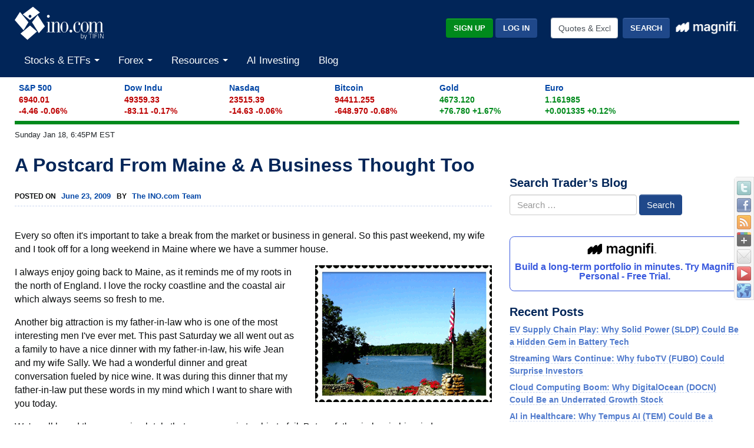

--- FILE ---
content_type: text/html; charset=UTF-8
request_url: https://www.ino.com/blog/2009/06/a-postcard-from-maine-a-business-thought-too/
body_size: 28150
content:
<!DOCTYPE html>
<html class="no-js" lang="en-US" xmlns:fb="https://www.facebook.com/2008/fbml" xmlns:addthis="https://www.addthis.com/help/api-spec" >
<head>
<meta charset="UTF-8">
<meta http-equiv="X-UA-Compatible" content="IE=edge">
<meta name="viewport" content="width=device-width, initial-scale=1">
<link rel="profile" href="https://gmpg.org/xfn/11">
<meta name="theme-color" content="#012558">
<link rel="SHORTCUT ICON" href="https://assets.ino.com/img/logo/ino-icon.ico">
<link rel="apple-touch-icon" href="https://assets.ino.com/img/logo/ino-apple-57.png">
<link rel="dns-prefetch" href="https://www.google.com">
<link rel="preconnect" href="https://www.google-analytics.com">
<link rel="preconnect" href="https://www.gstatic.com">

<script data-cfasync="false" type="text/javascript">
  var freestar = freestar || {};
  freestar.hitTime = Date.now();
  freestar.queue = freestar.queue || [];
  freestar.config = freestar.config || {};
  freestar.debug = window.location.search.indexOf('fsdebug') === -1 ? false : true;
  freestar.config.enabled_slots = [];
  !function(a,b){var c=b.getElementsByTagName("script")[0],d=b.createElement("script"),e="https://a.pub.network/ino-com";e+=freestar.debug?"/qa/pubfig.min.js":"/pubfig.min.js",d.async=!0,d.src=e,c.parentNode.insertBefore(d,c)}(window,document);
  freestar.initCallback = function () { (freestar.config.enabled_slots.length === 0) ? freestar.initCallbackCalled = false : freestar.newAdSlots(freestar.config.enabled_slots) }
</script>

<meta name='robots' content='index, follow, max-image-preview:large, max-snippet:-1, max-video-preview:-1' />

            <script data-no-defer="1" data-ezscrex="false" data-cfasync="false" data-pagespeed-no-defer data-cookieconsent="ignore">
                var ctPublicFunctions = {"_ajax_nonce":"c57192c52a","_rest_nonce":"b3d2feecce","_ajax_url":"\/blog\/wp-admin\/admin-ajax.php","_rest_url":"https:\/\/www.ino.com\/blog\/wp-json\/","data__cookies_type":"alternative","data__ajax_type":"rest","text__wait_for_decoding":"Decoding the contact data, let us a few seconds to finish. Anti-Spam by CleanTalk","cookiePrefix":"","wprocket_detected":false,"host_url":"www.ino.com"}
            </script>
        
            <script data-no-defer="1" data-ezscrex="false" data-cfasync="false" data-pagespeed-no-defer data-cookieconsent="ignore">
                var ctPublic = {"_ajax_nonce":"c57192c52a","settings__forms__check_internal":"0","settings__forms__check_external":"0","settings__forms__search_test":"1","settings__data__bot_detector_enabled":"1","blog_home":"https:\/\/www.ino.com\/blog\/","pixel__setting":"3","pixel__enabled":true,"pixel__url":"https:\/\/moderate9-v4.cleantalk.org\/pixel\/0cf47b49348b85d90fcd58a3cdd155d4.gif","data__email_check_before_post":"1","data__email_check_exist_post":0,"data__cookies_type":"alternative","data__key_is_ok":true,"data__visible_fields_required":true,"wl_brandname":"Anti-Spam by CleanTalk","wl_brandname_short":"CleanTalk","ct_checkjs_key":"95f56b1ccdc945ee8ed33c9c861d2d9d1adbbfbdffe24b62c6664ba65f926f70","emailEncoderPassKey":"8d2990f18c46eeb51ba43a0ed35a951b","bot_detector_forms_excluded":"W10=","advancedCacheExists":false,"varnishCacheExists":true,"wc_ajax_add_to_cart":false}
            </script>
        
	<!-- This site is optimized with the Yoast SEO Premium plugin v23.4 (Yoast SEO v23.6) - https://yoast.com/wordpress/plugins/seo/ -->
	<title>A Postcard From Maine &amp; A Business Thought Too - INO.com Trader&#039;s Blog</title>
	<link rel="canonical" href="https://www.ino.com/blog/2009/06/a-postcard-from-maine-a-business-thought-too/" />
	<meta property="og:locale" content="en_US" />
	<meta property="og:type" content="article" />
	<meta property="og:title" content="A Postcard From Maine &amp; A Business Thought Too - INO.com Trader&#039;s Blog" />
	<meta property="og:description" content="Every so often it&#039;s important to take a break from the market or business in general. So this past weekend, my wife and I took off for a long weekend in Maine where we have a summer house. I always enjoy going back to Maine, as it reminds me of my roots in the north [&hellip;]" />
	<meta property="og:url" content="https://www.ino.com/blog/2009/06/a-postcard-from-maine-a-business-thought-too/" />
	<meta property="og:site_name" content="INO.com Trader&#039;s Blog" />
	<meta property="article:publisher" content="https://www.facebook.com/inocom/" />
	<meta property="article:published_time" content="2009-06-23T12:30:33+00:00" />
	<meta property="article:modified_time" content="2010-02-25T21:00:51+00:00" />
	<meta name="author" content="The INO.com Team" />
	<meta name="twitter:card" content="summary_large_image" />
	<meta name="twitter:label1" content="Written by" />
	<meta name="twitter:data1" content="The INO.com Team" />
	<meta name="twitter:label2" content="Est. reading time" />
	<meta name="twitter:data2" content="2 minutes" />
	<script type="application/ld+json" class="yoast-schema-graph">{"@context":"https://schema.org","@graph":[{"@type":"Article","@id":"https://www.ino.com/blog/2009/06/a-postcard-from-maine-a-business-thought-too/#article","isPartOf":{"@id":"https://www.ino.com/blog/2009/06/a-postcard-from-maine-a-business-thought-too/"},"author":{"name":"The INO.com Team","@id":"https://www.ino.com/blog/#/schema/person/d86a8cce826b7bd105200d88bb28a280"},"headline":"A Postcard From Maine &#038; A Business Thought Too","datePublished":"2009-06-23T12:30:33+00:00","dateModified":"2010-02-25T21:00:51+00:00","mainEntityOfPage":{"@id":"https://www.ino.com/blog/2009/06/a-postcard-from-maine-a-business-thought-too/"},"wordCount":409,"publisher":{"@id":"https://www.ino.com/blog/#organization"},"keywords":["business thought","large companies fail","obama"],"articleSection":["MarketClub Techniques, Tips &amp; Talk"],"inLanguage":"en-US"},{"@type":"WebPage","@id":"https://www.ino.com/blog/2009/06/a-postcard-from-maine-a-business-thought-too/","url":"https://www.ino.com/blog/2009/06/a-postcard-from-maine-a-business-thought-too/","name":"A Postcard From Maine & A Business Thought Too - INO.com Trader&#039;s Blog","isPartOf":{"@id":"https://www.ino.com/blog/#website"},"datePublished":"2009-06-23T12:30:33+00:00","dateModified":"2010-02-25T21:00:51+00:00","inLanguage":"en-US","potentialAction":[{"@type":"ReadAction","target":["https://www.ino.com/blog/2009/06/a-postcard-from-maine-a-business-thought-too/"]}]},{"@type":"WebSite","@id":"https://www.ino.com/blog/#website","url":"https://www.ino.com/blog/","name":"INO.com Trader&#039;s Blog","description":"Expert Charts, Trading Tips and Technical Analysis from INO.com","publisher":{"@id":"https://www.ino.com/blog/#organization"},"potentialAction":[{"@type":"SearchAction","target":{"@type":"EntryPoint","urlTemplate":"https://www.ino.com/blog/?s={search_term_string}"},"query-input":{"@type":"PropertyValueSpecification","valueRequired":true,"valueName":"search_term_string"}}],"inLanguage":"en-US"},{"@type":"Organization","@id":"https://www.ino.com/blog/#organization","name":"INO.com Trader&#039;s Blog","url":"https://www.ino.com/blog/","logo":{"@type":"ImageObject","inLanguage":"en-US","@id":"https://www.ino.com/blog/#/schema/logo/image/","url":"https://www.ino.com/blog/wp-content/uploads/2018/12/inologo-400.jpg","contentUrl":"https://www.ino.com/blog/wp-content/uploads/2018/12/inologo-400.jpg","width":400,"height":472,"caption":"INO.com Trader&#039;s Blog"},"image":{"@id":"https://www.ino.com/blog/#/schema/logo/image/"},"sameAs":["https://www.facebook.com/inocom/","https://www.linkedin.com/company-beta/1056449/"]},{"@type":"Person","@id":"https://www.ino.com/blog/#/schema/person/d86a8cce826b7bd105200d88bb28a280","name":"The INO.com Team","image":{"@type":"ImageObject","inLanguage":"en-US","@id":"https://www.ino.com/blog/#/schema/person/image/","url":"https://secure.gravatar.com/avatar/cb06ce065c1db526fc31f4d08d898a30?s=96&d=identicon&r=pg","contentUrl":"https://secure.gravatar.com/avatar/cb06ce065c1db526fc31f4d08d898a30?s=96&d=identicon&r=pg","caption":"The INO.com Team"},"url":"https://www.ino.com/blog/author/the-ino-com-team/"}]}</script>
	<!-- / Yoast SEO Premium plugin. -->


<link rel='dns-prefetch' href='//moderate.cleantalk.org' />
<link rel='dns-prefetch' href='//assets.ino.com' />
<link rel='dns-prefetch' href='//magnificommunities.com' />
<link rel="alternate" type="application/rss+xml" title="INO.com Trader&#039;s Blog &raquo; Feed" href="https://www.ino.com/blog/feed/" />
<link rel="alternate" type="application/rss+xml" title="INO.com Trader&#039;s Blog &raquo; Comments Feed" href="https://www.ino.com/blog/comments/feed/" />
<link rel="alternate" type="application/rss+xml" title="INO.com Trader&#039;s Blog &raquo; A Postcard From Maine &#038; A Business Thought Too Comments Feed" href="https://www.ino.com/blog/2009/06/a-postcard-from-maine-a-business-thought-too/feed/" />
<link rel='stylesheet' id='dpSocialBar_headcss-css' href='https://www.ino.com/blog/wp-content/plugins/dpSocialBar/css/dpSocialBar.css?ver=1.0' type='text/css' media='all' />
<link rel='stylesheet' id='ct_public_css-css' href='https://www.ino.com/blog/wp-content/plugins/cleantalk-spam-protect/css/cleantalk-public.min.css?ver=6.43.1' type='text/css' media='all' />
<link rel='stylesheet' id='ct_email_decoder_css-css' href='https://www.ino.com/blog/wp-content/plugins/cleantalk-spam-protect/css/cleantalk-email-decoder.min.css?ver=6.43.1' type='text/css' media='all' />
<link rel='stylesheet' id='wp-polls-css' href='https://www.ino.com/blog/wp-content/plugins/wp-polls/polls-css.css?ver=2.77.2' type='text/css' media='all' />
<style id='wp-polls-inline-css' type='text/css'>
.wp-polls .pollbar {
	margin: 1px;
	font-size: 13px;
	line-height: 15px;
	height: 15px;
	background-image: url('https://www.ino.com/blog/wp-content/plugins/wp-polls/images/default_gradient/pollbg.gif');
	border: 1px solid #c8c8c8;
}

</style>
<link rel='stylesheet' id='ino-main-css' href='https://assets.ino.com/img/css/ino-main.css?ver=1.2' type='text/css' media='all' />
<link rel='stylesheet' id='magnifi-exit-css' href='https://magnificommunities.com/assets/magnifi-exit/magnifi-exit-popup.css?ver=1.2' type='text/css' media='all' />
<link rel='stylesheet' id='main-css' href='https://www.ino.com/blog/wp-content/themes/ino/style.css?ver=1.2' type='text/css' media='all' />
<link rel='stylesheet' id='addthis_all_pages-css' href='https://www.ino.com/blog/wp-content/plugins/addthis/frontend/build/addthis_wordpress_public.min.css?ver=6.6.2' type='text/css' media='all' />
<script type="f836b22de5badf33f044dc9d-text/javascript" src="https://www.ino.com/blog/wp-includes/js/jquery/jquery.min.js?ver=3.7.1" id="jquery-core-js"></script>
<script type="f836b22de5badf33f044dc9d-text/javascript" src="https://www.ino.com/blog/wp-includes/js/jquery/jquery-migrate.min.js?ver=3.4.1" id="jquery-migrate-js"></script>
<script type="f836b22de5badf33f044dc9d-text/javascript" src="https://www.ino.com/blog/wp-content/plugins/dpSocialBar/js/jquery.dpSocialBar.js?ver=1.0" id="dpSocialBar-js"></script>
<script type="f836b22de5badf33f044dc9d-text/javascript" data-pagespeed-no-defer src="https://www.ino.com/blog/wp-content/plugins/cleantalk-spam-protect/js/apbct-public-bundle.min.js?ver=6.43.1" id="ct_public_functions-js"></script>
<script type="f836b22de5badf33f044dc9d-text/javascript" src="https://moderate.cleantalk.org/ct-bot-detector-wrapper.js?ver=6.43.1" id="ct_bot_detector-js"></script>
<script type="f836b22de5badf33f044dc9d-text/javascript" src="https://assets.ino.com/img/js/modernizr-custom.js?ver=3.6.0" id="modernizr_js-js"></script>
<link rel="https://api.w.org/" href="https://www.ino.com/blog/wp-json/" /><link rel="alternate" title="JSON" type="application/json" href="https://www.ino.com/blog/wp-json/wp/v2/posts/1480" /><link rel="EditURI" type="application/rsd+xml" title="RSD" href="https://www.ino.com/blog/xmlrpc.php?rsd" />

<link rel='shortlink' href='https://www.ino.com/blog/?p=1480' />
<link rel="alternate" title="oEmbed (JSON)" type="application/json+oembed" href="https://www.ino.com/blog/wp-json/oembed/1.0/embed?url=https%3A%2F%2Fwww.ino.com%2Fblog%2F2009%2F06%2Fa-postcard-from-maine-a-business-thought-too%2F" />
<link rel="alternate" title="oEmbed (XML)" type="text/xml+oembed" href="https://www.ino.com/blog/wp-json/oembed/1.0/embed?url=https%3A%2F%2Fwww.ino.com%2Fblog%2F2009%2F06%2Fa-postcard-from-maine-a-business-thought-too%2F&#038;format=xml" />
<script type='text/javascript' data-cfasync='false'>var _mmunch = {'front': false, 'page': false, 'post': false, 'category': false, 'author': false, 'search': false, 'attachment': false, 'tag': false};_mmunch['post'] = true; _mmunch['postData'] = {"ID":1480,"post_name":"a-postcard-from-maine-a-business-thought-too","post_title":"A Postcard From Maine & A Business Thought Too","post_type":"post","post_author":"41","post_status":"publish"}; _mmunch['postCategories'] = [{"term_id":4,"name":"MarketClub Techniques, Tips &amp; Talk","slug":"trading-tips","term_group":0,"term_taxonomy_id":4,"taxonomy":"category","description":"Tips and trick from traders on how to become a better trader.","parent":0,"count":785,"filter":"raw","cat_ID":4,"category_count":785,"category_description":"Tips and trick from traders on how to become a better trader.","cat_name":"MarketClub Techniques, Tips &amp; Talk","category_nicename":"trading-tips","category_parent":0}]; _mmunch['postTags'] = [{"term_id":2161,"name":"business thought","slug":"business-thought","term_group":0,"term_taxonomy_id":2176,"taxonomy":"post_tag","description":"","parent":0,"count":1,"filter":"raw"},{"term_id":2160,"name":"large companies fail","slug":"large-companies-fail","term_group":0,"term_taxonomy_id":2175,"taxonomy":"post_tag","description":"","parent":0,"count":1,"filter":"raw"},{"term_id":622,"name":"obama","slug":"obama","term_group":0,"term_taxonomy_id":628,"taxonomy":"post_tag","description":"","parent":0,"count":16,"filter":"raw"}]; _mmunch['postAuthor'] = {"name":"The INO.com Team","ID":41};</script><script data-cfasync="false" src="//a.mailmunch.co/app/v1/site.js" id="mailmunch-script" data-plugin="mailmunch" data-mailmunch-site-id="288935" async></script><style type="text/css">.recentcomments a{display:inline !important;padding:0 !important;margin:0 !important;}</style><script data-cfasync="false" type="text/javascript">if (window.addthis_product === undefined) { window.addthis_product = "wpp"; } if (window.wp_product_version === undefined) { window.wp_product_version = "wpp-6.2.7"; } if (window.addthis_share === undefined) { window.addthis_share = {}; } if (window.addthis_config === undefined) { window.addthis_config = {"data_track_clickback":true,"ignore_server_config":true,"ui_atversion":"300","data_track_addressbar":true}; } if (window.addthis_layers === undefined) { window.addthis_layers = {}; } if (window.addthis_layers_tools === undefined) { window.addthis_layers_tools = [{"sharetoolbox":{"numPreferredServices":5,"thirdPartyButtons":true,"services":"facebook_like,tweet,pinterest_pinit,counter","elements":".addthis_inline_share_toolbox_above,.at-above-post"}},{"sharetoolbox":{"numPreferredServices":5,"counts":"one","size":"32px","style":"fixed","shareCountThreshold":0,"elements":".addthis_inline_share_toolbox_below,.at-below-post"}}]; } else { window.addthis_layers_tools.push({"sharetoolbox":{"numPreferredServices":5,"thirdPartyButtons":true,"services":"facebook_like,tweet,pinterest_pinit,counter","elements":".addthis_inline_share_toolbox_above,.at-above-post"}}); window.addthis_layers_tools.push({"sharetoolbox":{"numPreferredServices":5,"counts":"one","size":"32px","style":"fixed","shareCountThreshold":0,"elements":".addthis_inline_share_toolbox_below,.at-below-post"}});  } if (window.addthis_plugin_info === undefined) { window.addthis_plugin_info = {"info_status":"enabled","cms_name":"WordPress","plugin_name":"Share Buttons by AddThis","plugin_version":"6.2.7","plugin_mode":"WordPress","anonymous_profile_id":"wp-8441ee0ad238d2fb9d23d36446051e5e","page_info":{"template":"posts","post_type":""},"sharing_enabled_on_post_via_metabox":false}; } 
                    (function() {
                      var first_load_interval_id = setInterval(function () {
                        if (typeof window.addthis !== 'undefined') {
                          window.clearInterval(first_load_interval_id);
                          if (typeof window.addthis_layers !== 'undefined' && Object.getOwnPropertyNames(window.addthis_layers).length > 0) {
                            window.addthis.layers(window.addthis_layers);
                          }
                          if (Array.isArray(window.addthis_layers_tools)) {
                            for (i = 0; i < window.addthis_layers_tools.length; i++) {
                              window.addthis.layers(window.addthis_layers_tools[i]);
                            }
                          }
                        }
                     },1000)
                    }());
                </script> <script data-cfasync="false" type="text/javascript" src="https://s7.addthis.com/js/300/addthis_widget.js#pubid=ra-52d40e4a453a3e8b" async="async"></script>
</head>

<body data-rsssl=1 class="post-template-default single single-post postid-1480 single-format-standard group-blog">
    <header role="banner" class="site-header">
      <div class="container-fluid">
          <div class="row pt-1">
              <div class="col-5 col-sm-4">
                  <a href="https://www.ino.com/" class="mr-sm-2 mr-lg-3 mr-xl-4 navbar-brand">
                    <img src="https://assets.ino.com/img/sites/ino/INO.com-by-TIFIN.svg" alt="INO.com by TIFIN" width="151" height="57">
                  </a>
              </div>
          <div class="col-7 col-sm-8 text-right">
              <div class="row align-items-center mt-4">
                  <div class="col-12 col-md-6 col-lg-7 pr-2">
                      <div class="inoplus-header-btns invisible">
                          <a class="btn btn-success" href="https://quotes.ino.com/ino-plus/sign-up.html">Sign Up</a>
                          <a class="btn btn-secondary" href="https://quotes.ino.com/ino-plus/login.html">Log In</a>
                      </div>
                      <div class="inoplus-welcome-mssg invisible">
                          <span class="text-light">Welcome back!</span>
                      </div>
                  </div>
                  <div class="col col-md-6 col-lg-5 text-right d-none d-md-block">
                      <div class="site-header__search clearfix">
                          <form name="site-search-form" method="GET" action="https://quotes.ino.com/search/"
                                id="site-search-form">
                              <div class="form-group">
                                  <label for="site-search" class="sr-only">Quotes &amp; Exchanges</label>
                                  <input name="q" id="site-search" type="text" accesskey="q" value="Quotes &amp; Exchanges" size="20" onBlur="if (!window.__cfRLUnblockHandlers) return false; if(this.value=='') {this.value='Quotes &amp; Exchanges';}" onFocus="if (!window.__cfRLUnblockHandlers) return false; if(this.value=='Quotes &amp; Exchanges') {this.value='';}" class="form-control mr-lg-2 site-header__search-field" data-cf-modified-f836b22de5badf33f044dc9d-="">
                                  <input type="submit" name="search" value="Search"
                                         class="btn btn-secondary site-header__search-btn">
                                  <div class="ml-2 mt-1">
				      <a href="https://magnifi.com/magnifi-personal/trynow?utm_medium=web&utm_source=mc-referral&utm_campaign=INO&utm_ad_type=banner&utm_goal=trial&utm_content=inodisplay">
                                          <img src="https://quotes.ino.com/img/sites/magnifi/logo/Magnifi_Rebrand_lockup1-white.png"
                                               width="110" alt="Magnifi">
                                      </a>
                                  </div>
                              </div>
                          </form>
                      </div>
                  </div>
              </div>
          </div>
      </div>
          <div class="row mobile-search d-flex d-md-none">
              <div class="col-2 p-2 d-md-none">
                  <div class="navbar-light">
                      <button aria-controls="app-nav" type="button" aria-label="Toggle navigation" class="navbar-toggler"
                              data-toggle="collapse" data-target="#app-nav">
                          <span class="navbar-toggler-icon"></span>
                      </button>
                  </div>
              </div>
              <div class="col-10 p-2">
                  <div class="site-header__search clearfix">
                      <form name="mobile-search-form" method="GET" action="https://quotes.ino.com/search/"
                            id="mobile-search-form">
                          <div class="form-group">
                              <label for="mobile-site-search" class="sr-only">Quotes &amp; Exchanges</label>
                              <input name="q" id="mobile-site-search" type="text" accesskey="q" value="Quotes &amp; Exchanges" size="20" onBlur="if (!window.__cfRLUnblockHandlers) return false; if(this.value=='') {this.value='Quotes &amp; Exchanges';}" onFocus="if (!window.__cfRLUnblockHandlers) return false; if(this.value=='Quotes &amp; Exchanges') {this.value='';}" class="form-control mr-lg-2 site-header__search-field" data-cf-modified-f836b22de5badf33f044dc9d-="">
                              <input type="submit" name="search" value="Search"
                                     class="btn btn-secondary site-header__search-btn">
                              <div class="ml-2 mt-1">
				  <a href="https://magnifi.com/magnifi-personal/trynow?utm_medium=web&utm_source=mc-referral&utm_campaign=INO&utm_ad_type=banner&utm_goal=trial&utm_content=inodisplay">
                                      <img src="https://quotes.ino.com/img/sites/magnifi/logo/Magnifi_Rebrand_lockup1-white.png"
                                           width="110" alt="Magnifi">
                                  </a>
                              </div>
                          </div>
                      </form>
                  </div>
              </div>
          </div>

          <nav role="navigation" class="navbar navbar-expand-md navbar-light">
          <div class="site-navigation mt-2 navbar-collapse collapse" id="app-nav">
              <ul class="mr-auto navbar-nav">
                  <li class="nav-item dropdown megamenu">
                      <a class="nav-link dropdown-toggle" id="stocksDropdown" data-toggle="dropdown" role="button" aria-haspopup="true" aria-expanded="false" href="https://quotes.ino.com/indexes.html">
                          Stocks & ETFs
                      </a>
                      <div class="dropdown-menu" aria-labelledby="stocksDropdown">
                          <div class="container px-lg-5 pt-lg-2 pb-lg-4">
                              <div class="row bg-white">
                                  <div class="col-sm-4">
                                      <h4 class="submenu-header">Pulse</h4>
                                      <ul class="list-unstyled">
                                          <li class="nav-item"><a class="nav-link" href="https://quotes.ino.com/indexes.html">Stock Market Snapshot</a></li>
                                      </ul>
                                      <h4 class="submenu-header">World Indices</h4>
                                      <ul class="list-unstyled">
                                          <li class="nav-item"><a class="nav-link" href="https://quotes.ino.com/exchanges/exchange.html?e=WORLD#Indices%20-%20Americas">Americas</a></li>
                                          <li class="nav-item"><a class="nav-link" href="https://quotes.ino.com/exchanges/exchange.html?e=WORLD#Indices%20-%20Asia%2FPacific">Asia/Pacific</a></li>
                                          <li class="nav-item"><a class="nav-link" href="https://quotes.ino.com/exchanges/exchange.html?e=WORLD#Indices%20-%20Europe">Europe</a></li>
                                          <li class="nav-item"><a class="nav-link" href="https://quotes.ino.com/exchanges/exchange.html?e=WORLD#Indices%20-%20Middle%20East%2FAfrica">Middle East/Africa</a></li>
                                      </ul>
                                      <h4 class="submenu-header">U.S. Indices</h4>
                                      <ul class="list-unstyled">
                                          <li class="nav-item"><a class="nav-link" href="https://quotes.ino.com/exchanges/exchange.html?e=DOW">Dow Jones Industrial Average</a></li>
                                          <li class="nav-item"><a class="nav-link" href="https://quotes.ino.com/charting/?s=CME_SP500">S&P 500</a></li>
                                      </ul>
                                      <h4 class="submenu-header">Exchange Traded Funds (ETFs)</h4>
                                      <ul class="list-unstyled">
                                          <li class="nav-item"><a class="nav-link" href="https://quotes.ino.com/exchanges/exchange.html?e=ETF">ETF Quote Board</a></li>
                                      </ul>
                                  </div>
                                  <div class="col-sm-4">
                                      <h4 class="submenu-header">Market Action</h4>
                                      <ul class="list-unstyled">
                                          <li class="nav-item"><a class="nav-link" href="https://quotes.ino.com/analysis/extremes/">Extreme Markets</a></li>
                                          <li class="nav-item"><a class="nav-link" href="https://quotes.ino.com/analysis/extremes/All_Stocks#winners">Extreme Stock Winners</a></li>
                                          <li class="nav-item"><a class="nav-link" href="https://quotes.ino.com/analysis/extremes/All_Stocks#losers">Extreme Stocks Losers</a></li>
                                          <li class="nav-item"><a class="nav-link" href="https://quotes.ino.com/analysis/extremes/NASDAQ_Stocks_less_than_USD5">Extreme Stocks Under $5</a></li>
                                          <li class="nav-item"><a class="nav-link" href="https://quotes.ino.com/analysis/extremes/Canadian_Stocks">Extreme Canadian Stocks</a></li>
                                          <li class="nav-item"><a class="nav-link" href="https://quotes.ino.com/analysis/extremes/NASDAQ_Stocks">Extreme NASDAQ Stocks</a></li>
                                          <li class="nav-item"><a class="nav-link" href="https://quotes.ino.com/analysis/extremes/NYSE_Stocks">Extreme NYSE Stocks</a></li>
                                          <li class="nav-item"><a class="nav-link" href="https://quotes.ino.com/analysis/splits/">Recent Splits</a></li>
                                      </ul>
                                  </div>
                                  <div class="col-sm-4">
                                      <h4 class="submenu-header">Free Tools & Analysis</h4>
                                      <ul class="list-unstyled">
                                          <li class="nav-item"><a class="nav-link" href="https://club.ino.com/topstocks/" target="_blank">Top Stocks</a></li>
                                          <li class="nav-item"><a class="nav-link" href="https://club.ino.com/toppennystocks/" target="_blank">Top Penny Stocks</a></li>
                                          <li class="nav-item"><a class="nav-link" href="https://club.ino.com/toptechstocks/" target="_blank">Top Tech Stocks</a></li>
                                          <li class="nav-item"><a class="nav-link" href="https://club.ino.com/topetfs/" target="_blank">Top ETFs</a></li>
                                          <li class="nav-item"><a class="nav-link" href="https://www.ino.com/stockoftheweek/uncover/">Stock of the Week</a></li>
                                          <li class="nav-item"><a class="nav-link" href="https://club.ino.com/trend/?v=stock" target="_blank">Trend Analysis Report</a></li>
                                      </ul>
                                  </div>
                              </div>
                          </div>
                      </div>
                  </li>
                  <li class="nav-item dropdown megamenu">
                      <a class="nav-link dropdown-toggle" id="forexDropdown" data-toggle="dropdown" role="button" aria-haspopup="true" aria-expanded="false" href="https://quotes.ino.com/">
                          Forex
                      </a>
                      <div class="dropdown-menu" aria-labelledby="forexDropdown">
                          <div class="container px-lg-5 pt-lg-2 pb-lg-4">
                              <div class="row bg-white">
                                  <div class="col-sm-4">
                                      <h4 class="submenu-header">Realtime Foreign Exchange</h4>
                                      <ul class="list-unstyled">
                                          <li class="nav-item"><a class="nav-link" href="https://quotes.ino.com/exchanges/exchange.html?e=FOREX#Dollar%20Rates">Dollar Rates</a></li>
                                          <li class="nav-item"><a class="nav-link" href="https://quotes.ino.com/exchanges/exchange.html?e=FOREX#Euro%20Rates">Euro Rates</a></li>
                                          <li class="nav-item"><a class="nav-link" href="https://quotes.ino.com/exchanges/exchange.html?e=FOREX#Metals">Spot Metals</a></li>
                                          <li class="nav-item"><a class="nav-link" href="https://quotes.ino.com/exchanges/exchange.html?e=FOREX#Other%20Asian%20Currencies">Asian Currencies</a></li>
                                          <li class="nav-item"><a class="nav-link" href="https://quotes.ino.com/exchanges/exchange.html?e=FOREX#Other%20European%20Currencies">European Currencies</a></li>
                                          <li class="nav-item"><a class="nav-link" href="https://quotes.ino.com/exchanges/exchange.html?e=FOREX#Other%20World%20Currencies">World Currencies</a></li>
                                          <li class="nav-item"><a class="nav-link" href="https://quotes.ino.com/exchanges/category.html?c=cryptocurrencies">Cryptocurrencies</a></li>
                                      </ul>
                                  </div>
                                  <div class="col-sm-4">
                                      <h4 class="submenu-header">Free Tools & Analysis</h4>
                                      <ul class="list-unstyled">
                                          <li class="nav-item"><a class="nav-link" href="https://club.ino.com/topforexpairs/" target="_blank">Top Forex Pairs</a></li>
                                      </ul>
                                  </div>
                              </div>
                          </div>
                      </div>
                  </li>
                  <li class="nav-item dropdown megamenu">
                      <a class="nav-link dropdown-toggle" id="resourcesDropdown" data-toggle="dropdown" role="button" aria-haspopup="true" aria-expanded="false" href="https://quotes.ino.com/">
                          Resources
                      </a>
                      <div class="dropdown-menu" aria-labelledby="resourcesDropdown">
                          <div class="container px-lg-5 pt-lg-2 pb-lg-4">
                              <div class="row bg-white">
                                  <div class="col-sm-4">
                                      <h4 class="submenu-header">INO Portfolio</h4>
                                      <ul class="list-unstyled">
                                          <li class="nav-item"><a class="nav-link" href="https://quotes.ino.com/portfolio/">Fast View</a></li>
                                          <li class="nav-item"><a class="nav-link" href="https://quotes.ino.com/portfolio/?v=d">Detailed View</a></li>
                                          <li class="nav-item"><a class="nav-link" href="https://quotes.ino.com/portfolio/">Login or Create Portfolio</a></li>
                                      </ul>
                                      <h4 class="submenu-header">Drift Trader</h4>
                                      <ul class="list-unstyled">
                                          <li class="nav-item"><a class="nav-link" href="https://www.ino.com/drifttrader/join/" target="_blank">Learn More</a></li>
                                          <li class="nav-item"><a class="nav-link" href="https://www.ino.com/drifttrader/login.html" target="_blank">Log In</a></li>
                                      </ul>
                                  </div>
                                  <div class="col-sm-4">
                                      <h4 class="submenu-header">MarketClub</h4>
                                      <ul class="list-unstyled">
                                          <li class="nav-item"><a class="nav-link" href="https://club.ino.com/join/" target="_blank">Join Now</a></li>
                                          <li class="nav-item"><a class="nav-link" href="https://club.ino.com/join/login.html" target="_blank">Log In</a></li>
                                          <li class="nav-item"><a class="nav-link" href="https://club.ino.com/join/triangles.html" target="_blank">Trade Triangle Signals</a></li>
                                          <li class="nav-item"><a class="nav-link" href="https://club.ino.com/trend/" target="_blank">Free Trend Analysis</a></li>
                                      </ul>
                                  </div>
                                  <div class="col-sm-4">
                                      <h4 class="submenu-header">Free Tools & Analysis</h4>
                                      <ul class="list-unstyled">
                                          <li class="nav-item"><a class="nav-link" href="https://www.ino.com/news/commentary/">Market Commentary</a></li>
                                          <li class="nav-item"><a class="nav-link" href="https://www.ino.com/email/commentary/sign-up/?inonav">Daily Market Breakdown</a></li>
                                          <li class="nav-item"><a class="nav-link" href="https://club.ino.com/trend/" target="_blank">Trend Analysis Report</a></li>
                                      </ul>
                                      <h4 class="submenu-header">Help</h4>
                                      <ul class="list-unstyled">
                                          <li class="nav-item"><a class="nav-link" href="https://www.ino.com/email/">Email Services</a></li>
                                          <li class="nav-item"><a class="nav-link" href="https://www.ino.com/help/">About INO</a></li>
                                          <li class="nav-item"><a class="nav-link" href="https://www.ino.com/advertising/">Advertising</a></li>
                                          <li class="nav-item"><a class="nav-link" href="https://www.ino.com/help/contact.html">Contact Us</a></li>
                                      </ul>
                                  </div>
                              </div>
                          </div>
                      </div>
                  </li>
                    <li class="nav-item"><a class="nav-link"
					    href="https://magnifi.com/magnifi-personal/trynow?utm_medium=web&utm_source=mc-referral&utm_campaign=INO&utm_ad_type=banner&utm_goal=trial&utm_content=inodisplay">AI
                        Investing</a></li>
                  <li class="nav-item"><a class="nav-link" href="https://www.ino.com/blog/">Blog</a></li>
              </ul>
          </div>
        </nav>
      </div>
    </header>
    <div class="container-fluid">
      <div id="comp_market-pulse" class="mt-2 mb-2"></div>
      <div id="page-timestamp"></div>
      <div id="leaderboard" align=center><!-- Tag ID: Ino_billboard_atf -->

<div align="center" data-freestar-ad="__970x250 __320x100" id="Ino_billboard_atf">
  <script data-cfasync="false" type="text/javascript">
        freestar.config.enabled_slots.push({ placementName: "Ino_billboard_atf", slotId: "Ino_billboard_atf" });
	  </script>
	  </div></div>
      <main id="content">
		    <div class="row">

  <div id="main" class="site-main col-lg-8" role="main">

		
<article id="post-1480" class="post-1480 post type-post status-publish format-standard hentry category-trading-tips tag-business-thought tag-large-companies-fail tag-obama">
	<header class="entry-header">
		<h1 class="entry-title">A Postcard From Maine &#038; A Business Thought Too</h1>		<div class="entry-meta">
			<span class="posted-on">Posted on <a href="https://www.ino.com/blog/2009/06/a-postcard-from-maine-a-business-thought-too/" rel="bookmark"><time class="entry-date published" datetime="TueAMEDTE_263C">June 23, 2009</time><time class="updated" datetime="ThuPMESTE_083C">February 25, 2010</time></a></span><span class="byline"> by <span class="author vcard"><a class="url fn n" href="https://www.ino.com/blog/author/the-ino-com-team/">The INO.com Team</a></span></span>		</div><!-- .entry-meta -->
			</header><!-- .entry-header -->

	<div class="entry-content">
		<div class="at-above-post addthis_tool" data-url="https://www.ino.com/blog/2009/06/a-postcard-from-maine-a-business-thought-too/"></div><p><span>Every so often it's important to take a break from the market or business in general. So this past weekend, my wife and I took off for a long weekend in Maine where we have a summer house.</span></p>
<p><span><img fetchpriority="high" decoding="async" class="alignright" style="float: right;" src="/img/sites/ino/email/2061.jpg" alt="" width="300" height="232" />I always enjoy going back to Maine, as it reminds me of my roots in the north of England. I love the rocky coastline and the coastal air which always seems so fresh to me.</span></p>
<p><span>Another big attraction is my father-in-law who is one of the most interesting men I've ever met. This past Saturday we all went out as a family to have a nice dinner with my father-in-law, his wife Jean and my wife Sally. We had a wonderful dinner and great conversation fueled by nice wine. It was during this dinner that my father-in-law put these words in my mind which I want to share with you today.</span></p>
<p><span>We've all heard the expression lately that a company is too big to fail. But my father-in-law in his wisdom came up with the opposite of that and said, “companies are too small to succeed.”<span id="more-1480"></span><br />
</span></p>
<p><span>Now my father-in-law is not a business man, he is a retired Admiral and is as sharp as a tack.When I thought about his statement, I thought to myself that 70% to 80% of all the new jobs created in the United States are created by small businesses. </span></p>
<p><span>So I said to myself that it would be nice to see the Obama administration do something for the job engine of America (small business). But no, we spend billions saving industries that had gotten too big and arrogant. Becoming arrogant in business and life is a sure sign that the next move will be on the downside. I think the Obama administration could have gotten a bigger bang for their buck had they given tax incentives to small business as well as cutting the capital gains tax to zero.</span></p>
<p><span>Anyway, that's just a thought inspired by my father-in-law while I’m on vacation.I would love to know what you think about this and also what you do to relax when you get away from business and the markets. I will be back in the office on Wednesday and I'm looking forward to reading your comments as my internet connectivity here on this small unnamed island is extremely limited.</span></p>
<p><span>All the best,</span></p>
<p><span>Adam Hewison</span><br />
<span>President, INO.com</span><br />
<span>Co-creator, MarketClub </span></p>
<!-- AddThis Advanced Settings above via filter on the_content --><!-- AddThis Advanced Settings below via filter on the_content --><!-- AddThis Advanced Settings generic via filter on the_content --><!-- AddThis Share Buttons above via filter on the_content --><!-- AddThis Share Buttons below via filter on the_content --><div class="at-below-post addthis_tool" data-url="https://www.ino.com/blog/2009/06/a-postcard-from-maine-a-business-thought-too/"></div><!-- AddThis Share Buttons generic via filter on the_content -->	</div><!-- .entry-content -->

	<footer class="entry-footer">
		<span class="cat-links">Posted in <a href="https://www.ino.com/blog/category/trading-tips/" rel="category tag">MarketClub Techniques, Tips &amp; Talk</a></span><span class="tags-links">Tagged <a href="https://www.ino.com/blog/tag/business-thought/" rel="tag">business thought</a> <a href="https://www.ino.com/blog/tag/large-companies-fail/" rel="tag">large companies fail</a> <a href="https://www.ino.com/blog/tag/obama/" rel="tag">obama</a></span>	</footer><!-- .entry-footer -->
</article><!-- #post-## -->

	<nav class="navigation post-navigation" aria-label="Posts">
		<h2 class="screen-reader-text">Post navigation</h2>
		<div class="nav-links"><div class="nav-previous"><a href="https://www.ino.com/blog/2009/06/abcs-of-stock-trading/" rel="prev">ABC's of Stock Trading</a></div><div class="nav-next"><a href="https://www.ino.com/blog/2009/06/the-median-line-a-leading-indicator/" rel="next">The Median Line - A Leading Indicator</a></div></div>
	</nav>
<div id="comments" class="comments-area">

			<h2 class="comments-title">
			39 thoughts on &ldquo;<span>A Postcard From Maine &#038; A Business Thought Too</span>&rdquo;		</h2><!-- .comments-title -->

		
		<ol class="comment-list">
					<li id="comment-64478" class="comment even thread-even depth-1 parent">
			<article id="div-comment-64478" class="comment-body">
				<footer class="comment-meta">
					<div class="comment-author vcard">
						<img alt='' src='https://secure.gravatar.com/avatar/45256c60610102510a26b32502bd5c46?s=32&#038;d=identicon&#038;r=pg' srcset='https://secure.gravatar.com/avatar/45256c60610102510a26b32502bd5c46?s=64&#038;d=identicon&#038;r=pg 2x' class='avatar avatar-32 photo' height='32' width='32' decoding='async'/>						<b class="fn">Benjamin Burn</b> <span class="says">says:</span>					</div><!-- .comment-author -->

					<div class="comment-metadata">
						<a href="https://www.ino.com/blog/2009/06/a-postcard-from-maine-a-business-thought-too/#comment-64478"><time datetime="2009-07-19T17:33:29-04:00">July 19, 2009 at 5:33 pm</time></a>					</div><!-- .comment-metadata -->

									</footer><!-- .comment-meta -->

				<div class="comment-content">
					<p>A follow up to the first post. The Indices instructions are a bit confusing as there is conflicting information in the explanation. It says use monthly for direction and weekly for timing however goes on to say weekly for direction and daily for timing. Which is correct ?</p>
<p>I have posted the url and the portion in question below.</p>
<p>Many Thanks,</p>
<p>-Benjamin</p>
<p><a href="http://club.ino.com:80/trading/marketclub-help-section/flash-charts/trade-triangles/how-do-i-interpret-the-trade-triangles-when-would-i-enterexit/" rel="nofollow ugc">http://club.ino.com:80/trading/marketclub-help-section/flash-charts/trade-triangles/how-do-i-interpret-the-trade-triangles-when-would-i-enterexit/</a></p>
<p>Indices<br />
Monthly Triangles determine trend and possible entry points.<br />
Weekly Triangles determine timing : exits, entries and re-entries.<br />
The last triangle issued on the weekly chart should always be used to identify the overall trend. You can also use the weekly triangle as a potential entry point if you can get into the market within the last 3 trading days of the signal. Then you are to look at the daily triangles for possible exit and re-entry points, or entry points if your weekly is in a steady trend.<br />
Key Rule: always trade with the trend. Make sure your weekly and daily triangles correspond in direction.</p>
				</div><!-- .comment-content -->

							</article><!-- .comment-body -->
		<ol class="children">
		<li id="comment-64578" class="comment byuser comment-author-lindsay odd alt depth-2">
			<article id="div-comment-64578" class="comment-body">
				<footer class="comment-meta">
					<div class="comment-author vcard">
						<img alt='' src='https://secure.gravatar.com/avatar/5cebc201d3f35b673b75c3633e7a809b?s=32&#038;d=identicon&#038;r=pg' srcset='https://secure.gravatar.com/avatar/5cebc201d3f35b673b75c3633e7a809b?s=64&#038;d=identicon&#038;r=pg 2x' class='avatar avatar-32 photo' height='32' width='32' decoding='async'/>						<b class="fn"><a href="http://www.marketclub.com/" class="url" rel="ugc external nofollow">lindsay</a></b> <span class="says">says:</span>					</div><!-- .comment-author -->

					<div class="comment-metadata">
						<a href="https://www.ino.com/blog/2009/06/a-postcard-from-maine-a-business-thought-too/#comment-64578"><time datetime="2009-07-20T09:38:32-04:00">July 20, 2009 at 9:38 am</time></a>					</div><!-- .comment-metadata -->

									</footer><!-- .comment-meta -->

				<div class="comment-content">
					<p>Benjamin,</p>
<p>That was completely my fault, but I've fixed it. If you are using the monthly/weekly method you want the two timeframe triangles to match... same idea if you were using the weekly/daily method. The methodology you choose it up to you. </p>
<p>Call the support team if you have any questions 1.800.538.7424, ext 112. </p>
<p>Best, </p>
<p>Lindsay Thompson<br />
Director of New Business Development<br />
INO.com &#038; MarketClub</p>
				</div><!-- .comment-content -->

							</article><!-- .comment-body -->
		</li><!-- #comment-## -->
</ol><!-- .children -->
</li><!-- #comment-## -->
		<li id="comment-60428" class="comment even thread-odd thread-alt depth-1">
			<article id="div-comment-60428" class="comment-body">
				<footer class="comment-meta">
					<div class="comment-author vcard">
						<img alt='' src='https://secure.gravatar.com/avatar/fb5de813753f5d4a14e8b234615aeed3?s=32&#038;d=identicon&#038;r=pg' srcset='https://secure.gravatar.com/avatar/fb5de813753f5d4a14e8b234615aeed3?s=64&#038;d=identicon&#038;r=pg 2x' class='avatar avatar-32 photo' height='32' width='32' loading='lazy' decoding='async'/>						<b class="fn">Kris Mae</b> <span class="says">says:</span>					</div><!-- .comment-author -->

					<div class="comment-metadata">
						<a href="https://www.ino.com/blog/2009/06/a-postcard-from-maine-a-business-thought-too/#comment-60428"><time datetime="2009-06-24T05:02:28-04:00">June 24, 2009 at 5:02 am</time></a>					</div><!-- .comment-metadata -->

									</footer><!-- .comment-meta -->

				<div class="comment-content">
					<p>Hi,</p>
<p>I am a college student from the Philippines. I work and study at the same time. It's good to have an hour a day to breathe fresh air.</p>
<p>God bless.</p>
				</div><!-- .comment-content -->

							</article><!-- .comment-body -->
		</li><!-- #comment-## -->
		<li id="comment-60427" class="comment odd alt thread-even depth-1">
			<article id="div-comment-60427" class="comment-body">
				<footer class="comment-meta">
					<div class="comment-author vcard">
						<img alt='' src='https://secure.gravatar.com/avatar/7a54d0dc84ca633e867051ec7a590792?s=32&#038;d=identicon&#038;r=pg' srcset='https://secure.gravatar.com/avatar/7a54d0dc84ca633e867051ec7a590792?s=64&#038;d=identicon&#038;r=pg 2x' class='avatar avatar-32 photo' height='32' width='32' loading='lazy' decoding='async'/>						<b class="fn"><a href="http://www.getbusinessideas.net/" class="url" rel="ugc external nofollow">Vernon Pobanz</a></b> <span class="says">says:</span>					</div><!-- .comment-author -->

					<div class="comment-metadata">
						<a href="https://www.ino.com/blog/2009/06/a-postcard-from-maine-a-business-thought-too/#comment-60427"><time datetime="2009-06-24T04:22:34-04:00">June 24, 2009 at 4:22 am</time></a>					</div><!-- .comment-metadata -->

									</footer><!-- .comment-meta -->

				<div class="comment-content">
					<p>I knew way back before the election that Obama was NOT the man this country needed.</p>
<p>He is destroying the Free Enterprise System in this country.</p>
<p>The Stimulus Package was a sham and is not working and nerver will.</p>
<p>Can't under stand why with his huge Economic Team, that someone can't see and tell Obama to try what has been proven in the past to work to end a recession.  All he is doing is extending this recession.</p>
<p>Follow what JFK, Reagan, and Bush 43 did.  CUT TAXES and let the people decide how the money will be spent.  Get rid of Government and all their regulations.</p>
<p>I don't need the Government to tell me what car I need and the kind of light bulbs I should use.</p>
<p>The country started going down the tubes with the dumbing down of American and the straw to ruin the US is Obama himsef.<br />
							Sorry, forgot to add great post! Can't wait to see your next post!</p>
				</div><!-- .comment-content -->

							</article><!-- .comment-body -->
		</li><!-- #comment-## -->
		<li id="comment-60426" class="comment even thread-odd thread-alt depth-1">
			<article id="div-comment-60426" class="comment-body">
				<footer class="comment-meta">
					<div class="comment-author vcard">
						<img alt='' src='https://secure.gravatar.com/avatar/c20e970cbc988ceef39f6b7f8ebf33e8?s=32&#038;d=identicon&#038;r=pg' srcset='https://secure.gravatar.com/avatar/c20e970cbc988ceef39f6b7f8ebf33e8?s=64&#038;d=identicon&#038;r=pg 2x' class='avatar avatar-32 photo' height='32' width='32' loading='lazy' decoding='async'/>						<b class="fn">Susanne</b> <span class="says">says:</span>					</div><!-- .comment-author -->

					<div class="comment-metadata">
						<a href="https://www.ino.com/blog/2009/06/a-postcard-from-maine-a-business-thought-too/#comment-60426"><time datetime="2009-06-24T02:24:57-04:00">June 24, 2009 at 2:24 am</time></a>					</div><!-- .comment-metadata -->

									</footer><!-- .comment-meta -->

				<div class="comment-content">
					<p>Remember "Small Is Beautiful: Economics As If People Mattered" by E.F. Schumacher?  Some good ideas.</p>
				</div><!-- .comment-content -->

							</article><!-- .comment-body -->
		</li><!-- #comment-## -->
		<li id="comment-60401" class="comment odd alt thread-even depth-1">
			<article id="div-comment-60401" class="comment-body">
				<footer class="comment-meta">
					<div class="comment-author vcard">
						<img alt='' src='https://secure.gravatar.com/avatar/35fe54189cf81a751f78cf2829ea112d?s=32&#038;d=identicon&#038;r=pg' srcset='https://secure.gravatar.com/avatar/35fe54189cf81a751f78cf2829ea112d?s=64&#038;d=identicon&#038;r=pg 2x' class='avatar avatar-32 photo' height='32' width='32' loading='lazy' decoding='async'/>						<b class="fn">Vernon Pobanz</b> <span class="says">says:</span>					</div><!-- .comment-author -->

					<div class="comment-metadata">
						<a href="https://www.ino.com/blog/2009/06/a-postcard-from-maine-a-business-thought-too/#comment-60401"><time datetime="2009-06-23T21:06:41-04:00">June 23, 2009 at 9:06 pm</time></a>					</div><!-- .comment-metadata -->

									</footer><!-- .comment-meta -->

				<div class="comment-content">
					<p>I knew way back before the election that Obama was NOT the man this country needed.</p>
<p>He is destroying the Free Enterprise System in this country.</p>
<p>The Stimulus Package was a sham and is not working and nerver will.</p>
<p>Can't under stand why with his huge Economic Team, that someone can't see and tell Obama to try what has been proven in the past to work to end a recession.  All he is doing is extending this recession.</p>
<p>Follow what JFK, Reagan, and Bush 43 did.  CUT TAXES and let the people decide how the money will be spent.  Get rid of Government and all their regulations.</p>
<p>I don't need the Government to tell me what car I need and the kind of light bulbs I should use.</p>
<p>The country started going down the tubes with the dumbing down of American and the straw to ruin the US is Obama himsef.</p>
				</div><!-- .comment-content -->

							</article><!-- .comment-body -->
		</li><!-- #comment-## -->
		<li id="comment-60400" class="comment even thread-odd thread-alt depth-1">
			<article id="div-comment-60400" class="comment-body">
				<footer class="comment-meta">
					<div class="comment-author vcard">
						<img alt='' src='https://secure.gravatar.com/avatar/ad996ae0d5548b89a7bb9f6a5a3b7479?s=32&#038;d=identicon&#038;r=pg' srcset='https://secure.gravatar.com/avatar/ad996ae0d5548b89a7bb9f6a5a3b7479?s=64&#038;d=identicon&#038;r=pg 2x' class='avatar avatar-32 photo' height='32' width='32' loading='lazy' decoding='async'/>						<b class="fn">Earl McHugh</b> <span class="says">says:</span>					</div><!-- .comment-author -->

					<div class="comment-metadata">
						<a href="https://www.ino.com/blog/2009/06/a-postcard-from-maine-a-business-thought-too/#comment-60400"><time datetime="2009-06-23T20:37:30-04:00">June 23, 2009 at 8:37 pm</time></a>					</div><!-- .comment-metadata -->

									</footer><!-- .comment-meta -->

				<div class="comment-content">
					<p>The comment you made is just the sort of thing that Republicans always seem to saw, i.e. just cut taxes on us and we brave pioneers will make a better world. We saw very recently the fruits of irresponsible tax-cutting. We live in a complex world with a complicated economy. When our financial system was in deep trouble and big international banking was seriously crippled. George Bush and his Administration begaina bailout program to melt that freeze. When they left office the financial system was still in serious trouble and getting worse. So the Obama people and Congress worked out a further bailout program. That term is somewhat invidious, but the problem was, and is, a national one and no aid to any small businesses was going to cure it. The assitance to " Wall Street" is naturally unpopular but hurling stones at rich bankers will not solve our problems. Serious financial undertakings have been made and more will be needed. Trillions of dollars of indebtedness are not welcomed by anyone, Republican or Democrat.  But damning our President for doing the best he can to cope with the problem is not going to benefit the nation or our economy. Cutting taxes on Joe Glutz, the Plumber or anyone else is not the answer we need at this time and no serious person can pretend that it is.</p>
				</div><!-- .comment-content -->

							</article><!-- .comment-body -->
		</li><!-- #comment-## -->
		<li id="comment-60399" class="comment odd alt thread-even depth-1">
			<article id="div-comment-60399" class="comment-body">
				<footer class="comment-meta">
					<div class="comment-author vcard">
						<img alt='' src='https://secure.gravatar.com/avatar/ad1b6daad686eb8156f9531c36085272?s=32&#038;d=identicon&#038;r=pg' srcset='https://secure.gravatar.com/avatar/ad1b6daad686eb8156f9531c36085272?s=64&#038;d=identicon&#038;r=pg 2x' class='avatar avatar-32 photo' height='32' width='32' loading='lazy' decoding='async'/>						<b class="fn">Patrick Keith</b> <span class="says">says:</span>					</div><!-- .comment-author -->

					<div class="comment-metadata">
						<a href="https://www.ino.com/blog/2009/06/a-postcard-from-maine-a-business-thought-too/#comment-60399"><time datetime="2009-06-23T20:02:13-04:00">June 23, 2009 at 8:02 pm</time></a>					</div><!-- .comment-metadata -->

									</footer><!-- .comment-meta -->

				<div class="comment-content">
					<p>There are at least two worlds: the ideal world and the real world.</p>
<p>In the ideal world, I could not agree more.</p>
<p>In the real world "too big to fail" is sad but true.</p>
<p>Imagine the chaos and panic if the government had let the banks fail, or AIG for that matter. There would also, in my view, have been a major drop in the economy and markets if GM or even Chrysler had been allowed to fail.</p>
<p>Whether we like it or not, the markets and the economy are all about confidence; both would have been irreparably damaged if the actions that were taken had not been taken.</p>
<p>So while we might wish and even divine that the resources be devoted elsewhere - they could not have been without disastrous consequences.</p>
<p>Even though it may look "wasted" this money was absolutely not wasted - generally it could not have been put to better use as it likely prevented (not over yet) an outright depression.  Once confidence is lost it is very dissicult to restore. </p>
<p>And no, I do not work for the government nor do any of my relatives and I dislike government intervention as much as anyone.  There simply were no other choices - and we all know who to blame for that - the laissez faire to a fault policies of the Bush Admnistration that was warned and could have easily prevenmted this through timely and minimalist legislation - now we could need the elephant gun approach to get out of the mess that they created even though they had every opportunity to avoid it.</p>
<p>And no, I am not a Democrat nor am I related to President Obama.  I am one of those who makes the country work by voting for the party that makes the most sense (usually Republican - but not now).</p>
<p>No opinions - simple fact.</p>
<p>And we live in the real world; not some other world as a brilliant man by the name of W. Edwards Demming used to frequently state.</p>
				</div><!-- .comment-content -->

							</article><!-- .comment-body -->
		</li><!-- #comment-## -->
		<li id="comment-60397" class="comment even thread-odd thread-alt depth-1">
			<article id="div-comment-60397" class="comment-body">
				<footer class="comment-meta">
					<div class="comment-author vcard">
						<img alt='' src='https://secure.gravatar.com/avatar/f0a32fa43a72fc9b2447a615c0e3e0c1?s=32&#038;d=identicon&#038;r=pg' srcset='https://secure.gravatar.com/avatar/f0a32fa43a72fc9b2447a615c0e3e0c1?s=64&#038;d=identicon&#038;r=pg 2x' class='avatar avatar-32 photo' height='32' width='32' loading='lazy' decoding='async'/>						<b class="fn">suprised</b> <span class="says">says:</span>					</div><!-- .comment-author -->

					<div class="comment-metadata">
						<a href="https://www.ino.com/blog/2009/06/a-postcard-from-maine-a-business-thought-too/#comment-60397"><time datetime="2009-06-23T18:50:39-04:00">June 23, 2009 at 6:50 pm</time></a>					</div><!-- .comment-metadata -->

									</footer><!-- .comment-meta -->

				<div class="comment-content">
					<p>Free enterprise is where it is at. And Small companies do best when there is real free enterprise. Big overblown bureaucracies can not compete with boots on the ground!<br />
The goverment would do well to foster free enterprise by regulating the virtual monoplies that now control american business through phony free trade and big is better. Big has a place, but not to crush american ingenutiy, but to help feed the oppertunities for small business, as a support for the real economy!</p>
				</div><!-- .comment-content -->

							</article><!-- .comment-body -->
		</li><!-- #comment-## -->
		<li id="comment-60393" class="comment odd alt thread-even depth-1">
			<article id="div-comment-60393" class="comment-body">
				<footer class="comment-meta">
					<div class="comment-author vcard">
						<img alt='' src='https://secure.gravatar.com/avatar/9c50721d5cd38c38b0e352df3fe86d54?s=32&#038;d=identicon&#038;r=pg' srcset='https://secure.gravatar.com/avatar/9c50721d5cd38c38b0e352df3fe86d54?s=64&#038;d=identicon&#038;r=pg 2x' class='avatar avatar-32 photo' height='32' width='32' loading='lazy' decoding='async'/>						<b class="fn"><a href="http://UGLY" class="url" rel="ugc external nofollow">Swing Meyer</a></b> <span class="says">says:</span>					</div><!-- .comment-author -->

					<div class="comment-metadata">
						<a href="https://www.ino.com/blog/2009/06/a-postcard-from-maine-a-business-thought-too/#comment-60393"><time datetime="2009-06-23T16:20:08-04:00">June 23, 2009 at 4:20 pm</time></a>					</div><!-- .comment-metadata -->

									</footer><!-- .comment-meta -->

				<div class="comment-content">
					<p>Obama and his party are putting our country on a dangerous and dark journey. The end game here is a new America much like England in pre-Thatcher days: a semi socialist state with huge union power and a business community considered corrupt and greedy. The great power of our country will rest in a few elites. God save us.</p>
				</div><!-- .comment-content -->

							</article><!-- .comment-body -->
		</li><!-- #comment-## -->
		<li id="comment-60392" class="comment even thread-odd thread-alt depth-1">
			<article id="div-comment-60392" class="comment-body">
				<footer class="comment-meta">
					<div class="comment-author vcard">
						<img alt='' src='https://secure.gravatar.com/avatar/7982b32b4ac79b80a9415fb2dfd606ef?s=32&#038;d=identicon&#038;r=pg' srcset='https://secure.gravatar.com/avatar/7982b32b4ac79b80a9415fb2dfd606ef?s=64&#038;d=identicon&#038;r=pg 2x' class='avatar avatar-32 photo' height='32' width='32' loading='lazy' decoding='async'/>						<b class="fn">Harald</b> <span class="says">says:</span>					</div><!-- .comment-author -->

					<div class="comment-metadata">
						<a href="https://www.ino.com/blog/2009/06/a-postcard-from-maine-a-business-thought-too/#comment-60392"><time datetime="2009-06-23T15:57:58-04:00">June 23, 2009 at 3:57 pm</time></a>					</div><!-- .comment-metadata -->

									</footer><!-- .comment-meta -->

				<div class="comment-content">
					<p>I read your post Adam and saw the nice picture! Your Dad has wisdom "beyond his years"!! However, small businesses will always be innovative, always finding new solutions and often end up with their ideas stolen by the "connected" bunch. I don't want any "help" from big government. They have screwed up too many things. That has been my lesson learned through my dad and mom who ran their own businesses, as well as my own experiences which parallel theirs. What we need is less government, more "mind your own damn business" government and less interference. You would be amazed at what can then transpire!!</p>
				</div><!-- .comment-content -->

							</article><!-- .comment-body -->
		</li><!-- #comment-## -->
		<li id="comment-60388" class="comment odd alt thread-even depth-1">
			<article id="div-comment-60388" class="comment-body">
				<footer class="comment-meta">
					<div class="comment-author vcard">
						<img alt='' src='https://secure.gravatar.com/avatar/623b5b5808ef29c6731064a40cbcb8b4?s=32&#038;d=identicon&#038;r=pg' srcset='https://secure.gravatar.com/avatar/623b5b5808ef29c6731064a40cbcb8b4?s=64&#038;d=identicon&#038;r=pg 2x' class='avatar avatar-32 photo' height='32' width='32' loading='lazy' decoding='async'/>						<b class="fn">Monosodium Glutamate</b> <span class="says">says:</span>					</div><!-- .comment-author -->

					<div class="comment-metadata">
						<a href="https://www.ino.com/blog/2009/06/a-postcard-from-maine-a-business-thought-too/#comment-60388"><time datetime="2009-06-23T14:52:52-04:00">June 23, 2009 at 2:52 pm</time></a>					</div><!-- .comment-metadata -->

									</footer><!-- .comment-meta -->

				<div class="comment-content">
					<p>The government doesn't need to "help" small businesses.  That would be just as much a disaster as anything else the gov't does.</p>
<p>And we need to replace the notion of "too big to fail" with "too big NOT to fail."  Let the speculators come in and by whatever parts they think can be viable and let the rest sink.  That's the only hope for recovering from this mess.</p>
<p>The ideas for reducing taxes are good.  Regardless of the tax, a lower tax (or better yet, no tax) will be better for society in the long run.</p>
				</div><!-- .comment-content -->

							</article><!-- .comment-body -->
		</li><!-- #comment-## -->
		<li id="comment-60386" class="comment even thread-odd thread-alt depth-1">
			<article id="div-comment-60386" class="comment-body">
				<footer class="comment-meta">
					<div class="comment-author vcard">
						<img alt='' src='https://secure.gravatar.com/avatar/bde2f3adf9df86fd7b63a1108cb31abb?s=32&#038;d=identicon&#038;r=pg' srcset='https://secure.gravatar.com/avatar/bde2f3adf9df86fd7b63a1108cb31abb?s=64&#038;d=identicon&#038;r=pg 2x' class='avatar avatar-32 photo' height='32' width='32' loading='lazy' decoding='async'/>						<b class="fn"><a href="http://www.aboessentials.com" class="url" rel="ugc external nofollow">Mike</a></b> <span class="says">says:</span>					</div><!-- .comment-author -->

					<div class="comment-metadata">
						<a href="https://www.ino.com/blog/2009/06/a-postcard-from-maine-a-business-thought-too/#comment-60386"><time datetime="2009-06-23T14:31:12-04:00">June 23, 2009 at 2:31 pm</time></a>					</div><!-- .comment-metadata -->

									</footer><!-- .comment-meta -->

				<div class="comment-content">
					<p>I am a small business owner and I can relate with too small to succeed The government places barriers to entry in the form of licenses and regulation so stringent that most business don't even get off the ground or are cut short from succeeding due to high costs. What you then get is a strangling of ingenuity and entrepreneurship and products that are less then promising and over priced as the "big boys" on the block would like it</p>
				</div><!-- .comment-content -->

							</article><!-- .comment-body -->
		</li><!-- #comment-## -->
		<li id="comment-60383" class="comment odd alt thread-even depth-1">
			<article id="div-comment-60383" class="comment-body">
				<footer class="comment-meta">
					<div class="comment-author vcard">
						<img alt='' src='https://secure.gravatar.com/avatar/d777cb743439801a39ec73ee6139cadc?s=32&#038;d=identicon&#038;r=pg' srcset='https://secure.gravatar.com/avatar/d777cb743439801a39ec73ee6139cadc?s=64&#038;d=identicon&#038;r=pg 2x' class='avatar avatar-32 photo' height='32' width='32' loading='lazy' decoding='async'/>						<b class="fn">Rup</b> <span class="says">says:</span>					</div><!-- .comment-author -->

					<div class="comment-metadata">
						<a href="https://www.ino.com/blog/2009/06/a-postcard-from-maine-a-business-thought-too/#comment-60383"><time datetime="2009-06-23T14:09:58-04:00">June 23, 2009 at 2:09 pm</time></a>					</div><!-- .comment-metadata -->

									</footer><!-- .comment-meta -->

				<div class="comment-content">
					<p>The Admiral is correct - small companies neeed all the assistance they can get. Usually these enterprises are started with family suport &amp; funding based on an idea or filling a niche the larger enterprises won't fill until there is hugh pent up demand.</p>
<p>These companies also are managed better &amp; thus are leaner than larger too big to fail Co.s that are bleeding $s.</p>
<p>Here in Vancouver BC, are forestry industry went down the tubes many years back, however our gov't like your's chooses to support dinosaur car companys back east. Dollars are being fed where the politicians - family &amp; friends programs reside to line their pockets before they get voted out in the next term. Sorry for the rant, but your column get me started. </p>
<p>Ps -Enjoy your time off with your family - tiime is precious &amp; seems to go faster as we age 🙂</p>
<p>Warmest regards,<br />
Rup S.</p>
				</div><!-- .comment-content -->

							</article><!-- .comment-body -->
		</li><!-- #comment-## -->
		<li id="comment-60382" class="comment even thread-odd thread-alt depth-1 parent">
			<article id="div-comment-60382" class="comment-body">
				<footer class="comment-meta">
					<div class="comment-author vcard">
						<img alt='' src='https://secure.gravatar.com/avatar/dd3322e5e3f10dffc77360301ca719bc?s=32&#038;d=identicon&#038;r=pg' srcset='https://secure.gravatar.com/avatar/dd3322e5e3f10dffc77360301ca719bc?s=64&#038;d=identicon&#038;r=pg 2x' class='avatar avatar-32 photo' height='32' width='32' loading='lazy' decoding='async'/>						<b class="fn">Kevin</b> <span class="says">says:</span>					</div><!-- .comment-author -->

					<div class="comment-metadata">
						<a href="https://www.ino.com/blog/2009/06/a-postcard-from-maine-a-business-thought-too/#comment-60382"><time datetime="2009-06-23T14:05:01-04:00">June 23, 2009 at 2:05 pm</time></a>					</div><!-- .comment-metadata -->

									</footer><!-- .comment-meta -->

				<div class="comment-content">
					<p>"..as well as cutting the capital gains tax to zero."</p>
<p>I didn't understand this. How does this help the economy?</p>
				</div><!-- .comment-content -->

							</article><!-- .comment-body -->
		<ol class="children">
		<li id="comment-60385" class="comment byuser comment-author-dave odd alt depth-2">
			<article id="div-comment-60385" class="comment-body">
				<footer class="comment-meta">
					<div class="comment-author vcard">
						<img alt='' src='https://secure.gravatar.com/avatar/6fdcaa17b9503d8154cad3af5565a14b?s=32&#038;d=identicon&#038;r=pg' srcset='https://secure.gravatar.com/avatar/6fdcaa17b9503d8154cad3af5565a14b?s=64&#038;d=identicon&#038;r=pg 2x' class='avatar avatar-32 photo' height='32' width='32' loading='lazy' decoding='async'/>						<b class="fn"><a href="http://www.marketclub.com/" class="url" rel="ugc external nofollow">Dave Maher</a></b> <span class="says">says:</span>					</div><!-- .comment-author -->

					<div class="comment-metadata">
						<a href="https://www.ino.com/blog/2009/06/a-postcard-from-maine-a-business-thought-too/#comment-60385"><time datetime="2009-06-23T14:29:54-04:00">June 23, 2009 at 2:29 pm</time></a>					</div><!-- .comment-metadata -->

									</footer><!-- .comment-meta -->

				<div class="comment-content">
					<p>Investment dollars do not stay idle. Capital gains from small businesses usually go into investments, improvements, and other small businesses. </p>
<p>A the bigger the reward, the bigger the risk that investors and entrepreneurs will take with their capital. So instead of the government trying to capitalize the losers, let the winners take a chance. </p>
<p>Some day, we'll get our politicians back to American values of free markets, entrepreneurship, and individual responsibilities.</p>
				</div><!-- .comment-content -->

							</article><!-- .comment-body -->
		</li><!-- #comment-## -->
</ol><!-- .children -->
</li><!-- #comment-## -->
		<li id="comment-60379" class="comment even thread-even depth-1">
			<article id="div-comment-60379" class="comment-body">
				<footer class="comment-meta">
					<div class="comment-author vcard">
						<img alt='' src='https://secure.gravatar.com/avatar/7aef0b9717ee9465fc6435eced944ae5?s=32&#038;d=identicon&#038;r=pg' srcset='https://secure.gravatar.com/avatar/7aef0b9717ee9465fc6435eced944ae5?s=64&#038;d=identicon&#038;r=pg 2x' class='avatar avatar-32 photo' height='32' width='32' loading='lazy' decoding='async'/>						<b class="fn">Raphael</b> <span class="says">says:</span>					</div><!-- .comment-author -->

					<div class="comment-metadata">
						<a href="https://www.ino.com/blog/2009/06/a-postcard-from-maine-a-business-thought-too/#comment-60379"><time datetime="2009-06-23T13:57:57-04:00">June 23, 2009 at 1:57 pm</time></a>					</div><!-- .comment-metadata -->

									</footer><!-- .comment-meta -->

				<div class="comment-content">
					<p>how about for starters an across the board 50% tax cut?  I can not think of a better way to inject a shot in the arm of the economy of pure stimulus.  </p>
<p>and that is just for starters!  hehe</p>
				</div><!-- .comment-content -->

							</article><!-- .comment-body -->
		</li><!-- #comment-## -->
		<li id="comment-60376" class="comment odd alt thread-odd thread-alt depth-1">
			<article id="div-comment-60376" class="comment-body">
				<footer class="comment-meta">
					<div class="comment-author vcard">
						<img alt='' src='https://secure.gravatar.com/avatar/0394a1026373e2aede03f9a605e2437a?s=32&#038;d=identicon&#038;r=pg' srcset='https://secure.gravatar.com/avatar/0394a1026373e2aede03f9a605e2437a?s=64&#038;d=identicon&#038;r=pg 2x' class='avatar avatar-32 photo' height='32' width='32' loading='lazy' decoding='async'/>						<b class="fn">Henri</b> <span class="says">says:</span>					</div><!-- .comment-author -->

					<div class="comment-metadata">
						<a href="https://www.ino.com/blog/2009/06/a-postcard-from-maine-a-business-thought-too/#comment-60376"><time datetime="2009-06-23T13:47:04-04:00">June 23, 2009 at 1:47 pm</time></a>					</div><!-- .comment-metadata -->

									</footer><!-- .comment-meta -->

				<div class="comment-content">
					<p>Professor (enterpreneurship) at the university of Oulu (Finland) made similar comments based on research he had done on startup companies. Companies who aim low tend to achieve low. Those who take big steps to achieve big status are most likely to become big. I bet the next thing Obama is going to do... is to tackle the next beef and that is the small business. The logic here is that whoever takes the biggest case is eventually going to eat the rest. Planets grow similarly. But if one creates a black hole, like GM now, there's a big hole.</p>
<p>Politician committed to change cannot stop here at the big companies' station. I think new companies like Tesla Motors are going to get some or Obama will not get another term.</p>
				</div><!-- .comment-content -->

							</article><!-- .comment-body -->
		</li><!-- #comment-## -->
		<li id="comment-60375" class="comment even thread-even depth-1">
			<article id="div-comment-60375" class="comment-body">
				<footer class="comment-meta">
					<div class="comment-author vcard">
						<img alt='' src='https://secure.gravatar.com/avatar/97522e4a44bad3b4edf7666ff8f23755?s=32&#038;d=identicon&#038;r=pg' srcset='https://secure.gravatar.com/avatar/97522e4a44bad3b4edf7666ff8f23755?s=64&#038;d=identicon&#038;r=pg 2x' class='avatar avatar-32 photo' height='32' width='32' loading='lazy' decoding='async'/>						<b class="fn">greg</b> <span class="says">says:</span>					</div><!-- .comment-author -->

					<div class="comment-metadata">
						<a href="https://www.ino.com/blog/2009/06/a-postcard-from-maine-a-business-thought-too/#comment-60375"><time datetime="2009-06-23T13:40:50-04:00">June 23, 2009 at 1:40 pm</time></a>					</div><!-- .comment-metadata -->

									</footer><!-- .comment-meta -->

				<div class="comment-content">
					<p>I couldn't agree more.</p>
				</div><!-- .comment-content -->

							</article><!-- .comment-body -->
		</li><!-- #comment-## -->
		<li id="comment-60374" class="comment odd alt thread-odd thread-alt depth-1">
			<article id="div-comment-60374" class="comment-body">
				<footer class="comment-meta">
					<div class="comment-author vcard">
						<img alt='' src='https://secure.gravatar.com/avatar/4b45932bd72d129467890060e21a114a?s=32&#038;d=identicon&#038;r=pg' srcset='https://secure.gravatar.com/avatar/4b45932bd72d129467890060e21a114a?s=64&#038;d=identicon&#038;r=pg 2x' class='avatar avatar-32 photo' height='32' width='32' loading='lazy' decoding='async'/>						<b class="fn">Carol Shumate</b> <span class="says">says:</span>					</div><!-- .comment-author -->

					<div class="comment-metadata">
						<a href="https://www.ino.com/blog/2009/06/a-postcard-from-maine-a-business-thought-too/#comment-60374"><time datetime="2009-06-23T13:38:44-04:00">June 23, 2009 at 1:38 pm</time></a>					</div><!-- .comment-metadata -->

									</footer><!-- .comment-meta -->

				<div class="comment-content">
					<p>The too-small-to-succeed label could unfortunately apply to a small company named Cubist (CBST) that developed a treatment for the huge problem caused by our overuse of antibiotics: MRSA -- methicillin-resistant Staphylococcus aureus. The big generic drug company, Teva, recently filed with the FDA a request to produce its own generic version of Cubist's drug, prior to the patent expiration dates (2016 - 2019).  Allegedly, TEVA claims that the Cubist patents "are not infringed and/or invalid."</p>
<p>Unfortunately, the firm that has the most money to litigate usually wins in our system, so Cubist may not be able to protect and profit from its discovery.</p>
<p>I have never owned Cubist and I do own TEVA,— I bought it before I learned of this. But I intend to sell the TEVA as soon as it reaches my price target, because I have learned that the market can and does punish companies who use questionable methods to attain goals. After all, if you can't trust them to play fair with competitors, how can you trust them to report finances honestly?</p>
				</div><!-- .comment-content -->

							</article><!-- .comment-body -->
		</li><!-- #comment-## -->
		<li id="comment-60373" class="comment even thread-even depth-1">
			<article id="div-comment-60373" class="comment-body">
				<footer class="comment-meta">
					<div class="comment-author vcard">
						<img alt='' src='https://secure.gravatar.com/avatar/ce8f52d4c9b78e5d7a9ae6c387f425b1?s=32&#038;d=identicon&#038;r=pg' srcset='https://secure.gravatar.com/avatar/ce8f52d4c9b78e5d7a9ae6c387f425b1?s=64&#038;d=identicon&#038;r=pg 2x' class='avatar avatar-32 photo' height='32' width='32' loading='lazy' decoding='async'/>						<b class="fn"><a href="https://mistersnitch.blogspot.com/" class="url" rel="ugc external nofollow">Mister Snitch</a></b> <span class="says">says:</span>					</div><!-- .comment-author -->

					<div class="comment-metadata">
						<a href="https://www.ino.com/blog/2009/06/a-postcard-from-maine-a-business-thought-too/#comment-60373"><time datetime="2009-06-23T13:33:49-04:00">June 23, 2009 at 1:33 pm</time></a>					</div><!-- .comment-metadata -->

									</footer><!-- .comment-meta -->

				<div class="comment-content">
					<p>Good thoughts, Adam. Sure wish Obama was listening.</p>
				</div><!-- .comment-content -->

							</article><!-- .comment-body -->
		</li><!-- #comment-## -->
		<li id="comment-60371" class="comment odd alt thread-odd thread-alt depth-1">
			<article id="div-comment-60371" class="comment-body">
				<footer class="comment-meta">
					<div class="comment-author vcard">
						<img alt='' src='https://secure.gravatar.com/avatar/d35c97cb7c5456a746453c6738105479?s=32&#038;d=identicon&#038;r=pg' srcset='https://secure.gravatar.com/avatar/d35c97cb7c5456a746453c6738105479?s=64&#038;d=identicon&#038;r=pg 2x' class='avatar avatar-32 photo' height='32' width='32' loading='lazy' decoding='async'/>						<b class="fn">Pete</b> <span class="says">says:</span>					</div><!-- .comment-author -->

					<div class="comment-metadata">
						<a href="https://www.ino.com/blog/2009/06/a-postcard-from-maine-a-business-thought-too/#comment-60371"><time datetime="2009-06-23T13:28:27-04:00">June 23, 2009 at 1:28 pm</time></a>					</div><!-- .comment-metadata -->

									</footer><!-- .comment-meta -->

				<div class="comment-content">
					<p>Adam,<br />
Enjoy your family, life is short.<br />
What could have happened if they had given $1 million to small business ( 20 employees ) instead of billions or trillions to all the failing companies.</p>
				</div><!-- .comment-content -->

							</article><!-- .comment-body -->
		</li><!-- #comment-## -->
		<li id="comment-60368" class="comment even thread-even depth-1">
			<article id="div-comment-60368" class="comment-body">
				<footer class="comment-meta">
					<div class="comment-author vcard">
						<img alt='' src='https://secure.gravatar.com/avatar/4d8d43a228ada1c041189dd2c72d01d5?s=32&#038;d=identicon&#038;r=pg' srcset='https://secure.gravatar.com/avatar/4d8d43a228ada1c041189dd2c72d01d5?s=64&#038;d=identicon&#038;r=pg 2x' class='avatar avatar-32 photo' height='32' width='32' loading='lazy' decoding='async'/>						<b class="fn">Fritz Lang</b> <span class="says">says:</span>					</div><!-- .comment-author -->

					<div class="comment-metadata">
						<a href="https://www.ino.com/blog/2009/06/a-postcard-from-maine-a-business-thought-too/#comment-60368"><time datetime="2009-06-23T12:31:49-04:00">June 23, 2009 at 12:31 pm</time></a>					</div><!-- .comment-metadata -->

									</footer><!-- .comment-meta -->

				<div class="comment-content">
					<p>though I'm a Obama supporter, I'm very unhappy with any of the bailouts occurring.</p>
<p>I know there'd be tremendous job loss had any of them been left to fail (and who's to say that they still won't or already have...) but arrogance shouldn't be rewarded.<br />
Tax incentives to small biz would be a good idea.<br />
I'd love to see a Capital Gains tax at zero, but I'm not sure I see how that would do the US or related world economy any short term good.</p>
<p>But I'm more and more convinced that the heart of the matter is arrogance in our elected officials, Congress in particular.  Here is NYS we specialize in useless elected officials.  I don't think anyone does it better.</p>
				</div><!-- .comment-content -->

							</article><!-- .comment-body -->
		</li><!-- #comment-## -->
		<li id="comment-60367" class="comment odd alt thread-odd thread-alt depth-1">
			<article id="div-comment-60367" class="comment-body">
				<footer class="comment-meta">
					<div class="comment-author vcard">
						<img alt='' src='https://secure.gravatar.com/avatar/00db5b26a92c92f0edbe97eca18e2296?s=32&#038;d=identicon&#038;r=pg' srcset='https://secure.gravatar.com/avatar/00db5b26a92c92f0edbe97eca18e2296?s=64&#038;d=identicon&#038;r=pg 2x' class='avatar avatar-32 photo' height='32' width='32' loading='lazy' decoding='async'/>						<b class="fn">jesse farr</b> <span class="says">says:</span>					</div><!-- .comment-author -->

					<div class="comment-metadata">
						<a href="https://www.ino.com/blog/2009/06/a-postcard-from-maine-a-business-thought-too/#comment-60367"><time datetime="2009-06-23T12:20:21-04:00">June 23, 2009 at 12:20 pm</time></a>					</div><!-- .comment-metadata -->

									</footer><!-- .comment-meta -->

				<div class="comment-content">
					<p>No question that when we take a look at our current government, we have to just hope things can be or have gotten to be too big to fail. We surely need "a little smallness just might work" concept applied there also. Just don't anyone hold their breath.</p>
<p>jof</p>
				</div><!-- .comment-content -->

							</article><!-- .comment-body -->
		</li><!-- #comment-## -->
		<li id="comment-60366" class="comment even thread-even depth-1">
			<article id="div-comment-60366" class="comment-body">
				<footer class="comment-meta">
					<div class="comment-author vcard">
						<img alt='' src='https://secure.gravatar.com/avatar/6fdcaa17b9503d8154cad3af5565a14b?s=32&#038;d=identicon&#038;r=pg' srcset='https://secure.gravatar.com/avatar/6fdcaa17b9503d8154cad3af5565a14b?s=64&#038;d=identicon&#038;r=pg 2x' class='avatar avatar-32 photo' height='32' width='32' loading='lazy' decoding='async'/>						<b class="fn"><a href="http://www.marketclub.com/" class="url" rel="ugc external nofollow">Dave Maher</a></b> <span class="says">says:</span>					</div><!-- .comment-author -->

					<div class="comment-metadata">
						<a href="https://www.ino.com/blog/2009/06/a-postcard-from-maine-a-business-thought-too/#comment-60366"><time datetime="2009-06-23T12:06:23-04:00">June 23, 2009 at 12:06 pm</time></a>					</div><!-- .comment-metadata -->

									</footer><!-- .comment-meta -->

				<div class="comment-content">
					<p>Adam,</p>
<p>Your father-in-law is a winner. Best to Sally and the rest of the family.</p>
<p>Dave</p>
				</div><!-- .comment-content -->

							</article><!-- .comment-body -->
		</li><!-- #comment-## -->
		<li id="comment-60365" class="comment odd alt thread-odd thread-alt depth-1">
			<article id="div-comment-60365" class="comment-body">
				<footer class="comment-meta">
					<div class="comment-author vcard">
						<img alt='' src='https://secure.gravatar.com/avatar/ab5cc3d3c406c71fc4e758b57af1ba2d?s=32&#038;d=identicon&#038;r=pg' srcset='https://secure.gravatar.com/avatar/ab5cc3d3c406c71fc4e758b57af1ba2d?s=64&#038;d=identicon&#038;r=pg 2x' class='avatar avatar-32 photo' height='32' width='32' loading='lazy' decoding='async'/>						<b class="fn">Bynaar jay</b> <span class="says">says:</span>					</div><!-- .comment-author -->

					<div class="comment-metadata">
						<a href="https://www.ino.com/blog/2009/06/a-postcard-from-maine-a-business-thought-too/#comment-60365"><time datetime="2009-06-23T11:41:30-04:00">June 23, 2009 at 11:41 am</time></a>					</div><!-- .comment-metadata -->

									</footer><!-- .comment-meta -->

				<div class="comment-content">
					<p>Hello dear Adam,I wish you a wonderfull vacation,I''m in the M.East and<br />
recreation starts with the letter R which is at the almost end of the alphabet,a bit difficult,so I enjoyed yr p.card,its beautifull,enjoy,life is short, Jay.</p>
				</div><!-- .comment-content -->

							</article><!-- .comment-body -->
		</li><!-- #comment-## -->
		<li id="comment-60362" class="comment even thread-even depth-1">
			<article id="div-comment-60362" class="comment-body">
				<footer class="comment-meta">
					<div class="comment-author vcard">
						<img alt='' src='https://secure.gravatar.com/avatar/b01484fc8d7a69556713562cb61ce26d?s=32&#038;d=identicon&#038;r=pg' srcset='https://secure.gravatar.com/avatar/b01484fc8d7a69556713562cb61ce26d?s=64&#038;d=identicon&#038;r=pg 2x' class='avatar avatar-32 photo' height='32' width='32' loading='lazy' decoding='async'/>						<b class="fn"><a href="http://www.aleph.bz" class="url" rel="ugc external nofollow">Bernard Jabre</a></b> <span class="says">says:</span>					</div><!-- .comment-author -->

					<div class="comment-metadata">
						<a href="https://www.ino.com/blog/2009/06/a-postcard-from-maine-a-business-thought-too/#comment-60362"><time datetime="2009-06-23T10:57:52-04:00">June 23, 2009 at 10:57 am</time></a>					</div><!-- .comment-metadata -->

									</footer><!-- .comment-meta -->

				<div class="comment-content">
					<p>Dear Adam,<br />
I like your poet side very much! Perhaps we have this side in common...I always see your analysis and I like to share it with friends.Usually I don't use it because I have my own analysis more accurate and efficient than yours...As perhaphs you may know, I'm an analyst since more than 20 years specialised in the management of cycles in markets usually "global macros" as forex, commodities,stock indices and interest rates.From analyst I became a Manager-Analyst in these markets!This was a big evolution in my life.You know I cannot afford to have an 80% succes in my trades ...I need at least 99.99% probabilities on my side in order to enter a trade , if not I don't enter because I hate risks.So I saw that your triangle technology is interesting but is not enough for me as its probabilities are inferior to mine.So I have builded my own tools.Of course as your technology is secret mine also is!My performances are fluctuating between a low of +7% and an up to +120% in USD with a leverage of one!.Usually I'm averaging a +25% performance per year.Last year in 2008 my performance was a +17% in USD. I have a low volatility portfolio not exceeding globally 10% of capital.Actually I can pilot any portfolio with a maximum risk of 3% with an unlimited reward with any kind of markets and volatilities.<br />
I don't know if exist managers like me doing such performances.You know I'm serious I mean I'm managing segragated customer's funds so I cannot lie as the bank is doing all the administration for my clients own seg accounts.I know that there are a lot of broker-managers cheating with there own hedge-funds but that 's not my cup of tea.<br />
I'm small probably "too small to success" but what can I do?People don't know me.But perhaps one day they will know.<br />
I'm trying to sell my services to people I know and feel that they merit my management and I was thinking to you.<br />
I would like you and your friends to profit at maximum of my management.May it happens one day! Godbless...</p>
				</div><!-- .comment-content -->

							</article><!-- .comment-body -->
		</li><!-- #comment-## -->
		<li id="comment-60361" class="comment odd alt thread-odd thread-alt depth-1">
			<article id="div-comment-60361" class="comment-body">
				<footer class="comment-meta">
					<div class="comment-author vcard">
						<img alt='' src='https://secure.gravatar.com/avatar/617f2ea5c8c8c4f51c8ca8d57589794e?s=32&#038;d=identicon&#038;r=pg' srcset='https://secure.gravatar.com/avatar/617f2ea5c8c8c4f51c8ca8d57589794e?s=64&#038;d=identicon&#038;r=pg 2x' class='avatar avatar-32 photo' height='32' width='32' loading='lazy' decoding='async'/>						<b class="fn">Jonathan Solomon</b> <span class="says">says:</span>					</div><!-- .comment-author -->

					<div class="comment-metadata">
						<a href="https://www.ino.com/blog/2009/06/a-postcard-from-maine-a-business-thought-too/#comment-60361"><time datetime="2009-06-23T10:53:09-04:00">June 23, 2009 at 10:53 am</time></a>					</div><!-- .comment-metadata -->

									</footer><!-- .comment-meta -->

				<div class="comment-content">
					<p>When the big auto bailouts were announced, I often wondered to myself what a small innovative company like Tesla Motors could have done with a couple billion.</p>
				</div><!-- .comment-content -->

							</article><!-- .comment-body -->
		</li><!-- #comment-## -->
		<li id="comment-60360" class="comment even thread-even depth-1">
			<article id="div-comment-60360" class="comment-body">
				<footer class="comment-meta">
					<div class="comment-author vcard">
						<img alt='' src='https://secure.gravatar.com/avatar/b8c9e62f25c25aa3eb609546ee8b37ce?s=32&#038;d=identicon&#038;r=pg' srcset='https://secure.gravatar.com/avatar/b8c9e62f25c25aa3eb609546ee8b37ce?s=64&#038;d=identicon&#038;r=pg 2x' class='avatar avatar-32 photo' height='32' width='32' loading='lazy' decoding='async'/>						<b class="fn">Thomas OConnor</b> <span class="says">says:</span>					</div><!-- .comment-author -->

					<div class="comment-metadata">
						<a href="https://www.ino.com/blog/2009/06/a-postcard-from-maine-a-business-thought-too/#comment-60360"><time datetime="2009-06-23T10:51:50-04:00">June 23, 2009 at 10:51 am</time></a>					</div><!-- .comment-metadata -->

									</footer><!-- .comment-meta -->

				<div class="comment-content">
					<p>Hello Adam, Maine is always a gorgeous place. I grew up in CT and I have a sister who lives in Kennebunkport, ME with her three very imaginative children and their secret Dragon Forest. Anyway, I whole-heartily agree with you on helping small businesses. My future wife &amp; I run a small brokerage business doing land administration for the oil &amp; gas industry here in Colorado. Right now times are very tough for this industry as many of the small firms have laid off up to half of the staff. The large oil companies are planning job cuts in the tens of thousands over the coming few months. To make matters worse here in Colorado, the Governor, Bill Ritter, recently signed a bill which has basically halted all CBM plays (Coalbed Methane gas) because of water issues. Because of this new law, all the O&amp;G companies are looking elsewhere to drill. What amazes me is the fact that during the early 80's and now times are very tough for the oil business but the US government does not bail them out. All the general public hears about were the record profits that they made for two years which was mostly due the the high price that oil reached from spectulation.<br />
But enough about our industry, my future wife, which our wedding will be on July 18, recently purchased a fifth wheel and we enjoy just packing up the dogs and heading out anywhere we can go fly fishing &amp; hiking. In October we are heading for Maine to see family which is always a beatiful time of year in New England (and less crowded).<br />
Hope you &amp; Sally enjoyed your little getaway.<br />
Sincerely,<br />
Tom</p>
				</div><!-- .comment-content -->

							</article><!-- .comment-body -->
		</li><!-- #comment-## -->
		<li id="comment-60359" class="comment odd alt thread-odd thread-alt depth-1 parent">
			<article id="div-comment-60359" class="comment-body">
				<footer class="comment-meta">
					<div class="comment-author vcard">
						<img alt='' src='https://secure.gravatar.com/avatar/ef7c944e803bddc1a863440c4a9161f6?s=32&#038;d=identicon&#038;r=pg' srcset='https://secure.gravatar.com/avatar/ef7c944e803bddc1a863440c4a9161f6?s=64&#038;d=identicon&#038;r=pg 2x' class='avatar avatar-32 photo' height='32' width='32' loading='lazy' decoding='async'/>						<b class="fn">Tim</b> <span class="says">says:</span>					</div><!-- .comment-author -->

					<div class="comment-metadata">
						<a href="https://www.ino.com/blog/2009/06/a-postcard-from-maine-a-business-thought-too/#comment-60359"><time datetime="2009-06-23T10:31:08-04:00">June 23, 2009 at 10:31 am</time></a>					</div><!-- .comment-metadata -->

									</footer><!-- .comment-meta -->

				<div class="comment-content">
					<p>"Too small to succeed" is unfortunately too true.  Of course I'm not just talking about investment capital and financing, but ideas.  Often we judge the source of an idea or invention rather investigate it on its own merits.  </p>
<p>Living (thankfully) in rural america I meet many people who have had to sovle problems on their own with no or little assistance from anyone else.  For example, I have a farmer friend that "accidentally' developed very small heat plant that will burn any biofuel (garbage, wood chips, tires, manure, hurricane debri, etc) with no toxic emmission.  He uses it to produce electricity, steam for heating, and distilled drinking water. The DOE has certified the concept and results, but has chosen not to help expand for a larger test. Why not?  Because it didn't come from one of their billion dollar facilities.  "No farmer without an engineering degree could possibly come up with this!"</p>
				</div><!-- .comment-content -->

							</article><!-- .comment-body -->
		<ol class="children">
		<li id="comment-60364" class="comment even depth-2 parent">
			<article id="div-comment-60364" class="comment-body">
				<footer class="comment-meta">
					<div class="comment-author vcard">
						<img alt='' src='https://secure.gravatar.com/avatar/1c908e01ccdcf5ea8a8c202f68900cda?s=32&#038;d=identicon&#038;r=pg' srcset='https://secure.gravatar.com/avatar/1c908e01ccdcf5ea8a8c202f68900cda?s=64&#038;d=identicon&#038;r=pg 2x' class='avatar avatar-32 photo' height='32' width='32' loading='lazy' decoding='async'/>						<b class="fn">noname</b> <span class="says">says:</span>					</div><!-- .comment-author -->

					<div class="comment-metadata">
						<a href="https://www.ino.com/blog/2009/06/a-postcard-from-maine-a-business-thought-too/#comment-60364"><time datetime="2009-06-23T11:31:09-04:00">June 23, 2009 at 11:31 am</time></a>					</div><!-- .comment-metadata -->

									</footer><!-- .comment-meta -->

				<div class="comment-content">
					<p>Your farmer friend must file a patent ASAP!</p>
				</div><!-- .comment-content -->

							</article><!-- .comment-body -->
		<ol class="children">
		<li id="comment-60387" class="comment odd alt depth-3">
			<article id="div-comment-60387" class="comment-body">
				<footer class="comment-meta">
					<div class="comment-author vcard">
						<img alt='' src='https://secure.gravatar.com/avatar/9a7461e81ceb6956de3b4fb2db2898bb?s=32&#038;d=identicon&#038;r=pg' srcset='https://secure.gravatar.com/avatar/9a7461e81ceb6956de3b4fb2db2898bb?s=64&#038;d=identicon&#038;r=pg 2x' class='avatar avatar-32 photo' height='32' width='32' loading='lazy' decoding='async'/>						<b class="fn">James</b> <span class="says">says:</span>					</div><!-- .comment-author -->

					<div class="comment-metadata">
						<a href="https://www.ino.com/blog/2009/06/a-postcard-from-maine-a-business-thought-too/#comment-60387"><time datetime="2009-06-23T14:45:28-04:00">June 23, 2009 at 2:45 pm</time></a>					</div><!-- .comment-metadata -->

									</footer><!-- .comment-meta -->

				<div class="comment-content">
					<p>Get your friend to send it to me, I'm sick of paying shysters for my heating and lighting bills !!!</p>
				</div><!-- .comment-content -->

							</article><!-- .comment-body -->
		</li><!-- #comment-## -->
</ol><!-- .children -->
</li><!-- #comment-## -->
		<li id="comment-60389" class="comment even depth-2">
			<article id="div-comment-60389" class="comment-body">
				<footer class="comment-meta">
					<div class="comment-author vcard">
						<img alt='' src='https://secure.gravatar.com/avatar/b89d4ccc6272911cc186b819d14142de?s=32&#038;d=identicon&#038;r=pg' srcset='https://secure.gravatar.com/avatar/b89d4ccc6272911cc186b819d14142de?s=64&#038;d=identicon&#038;r=pg 2x' class='avatar avatar-32 photo' height='32' width='32' loading='lazy' decoding='async'/>						<b class="fn">Joe Lange</b> <span class="says">says:</span>					</div><!-- .comment-author -->

					<div class="comment-metadata">
						<a href="https://www.ino.com/blog/2009/06/a-postcard-from-maine-a-business-thought-too/#comment-60389"><time datetime="2009-06-23T15:00:57-04:00">June 23, 2009 at 3:00 pm</time></a>					</div><!-- .comment-metadata -->

									</footer><!-- .comment-meta -->

				<div class="comment-content">
					<p>The later part of this video blog (starting at the 6.45 point)really drives home your message Adam</p>
<p><a href="http://www.europac.net/videoblog.asp?a=watch" rel="nofollow ugc">http://www.europac.net/videoblog.asp?a=watch</a></p>
				</div><!-- .comment-content -->

							</article><!-- .comment-body -->
		</li><!-- #comment-## -->
</ol><!-- .children -->
</li><!-- #comment-## -->
		<li id="comment-60358" class="comment odd alt thread-even depth-1 parent">
			<article id="div-comment-60358" class="comment-body">
				<footer class="comment-meta">
					<div class="comment-author vcard">
						<img alt='' src='https://secure.gravatar.com/avatar/13fc7d448187bb3a2cab6176e5c60df9?s=32&#038;d=identicon&#038;r=pg' srcset='https://secure.gravatar.com/avatar/13fc7d448187bb3a2cab6176e5c60df9?s=64&#038;d=identicon&#038;r=pg 2x' class='avatar avatar-32 photo' height='32' width='32' loading='lazy' decoding='async'/>						<b class="fn">ron</b> <span class="says">says:</span>					</div><!-- .comment-author -->

					<div class="comment-metadata">
						<a href="https://www.ino.com/blog/2009/06/a-postcard-from-maine-a-business-thought-too/#comment-60358"><time datetime="2009-06-23T10:22:19-04:00">June 23, 2009 at 10:22 am</time></a>					</div><!-- .comment-metadata -->

									</footer><!-- .comment-meta -->

				<div class="comment-content">
					<p>Hi Adam....Enjoyed your memo from Maine......I am considering joining Market Club but I have a question I'd like you to address 1st if you don't mind.....I would appreciate it if you would classify your time frames a bit more. Such as,ETF's, which ones are Daily/Weekly and which ones are Weekly/Monthly?....And what about indices like DIA, QQQQ, and SPY? You have previously said gold, oil, commodities, currency and bonds are Daily/Weekly, but does that also include the ETF's for those sectors?.....Let me thank you ahead of time for clarifying this enigma that I and many others would like to solve......Ron </p>
				</div><!-- .comment-content -->

							</article><!-- .comment-body -->
		<ol class="children">
		<li id="comment-60454" class="comment even depth-2">
			<article id="div-comment-60454" class="comment-body">
				<footer class="comment-meta">
					<div class="comment-author vcard">
						<img alt='' src='https://secure.gravatar.com/avatar/47a67e04a03676b7389b5768c26a49e9?s=32&#038;d=identicon&#038;r=pg' srcset='https://secure.gravatar.com/avatar/47a67e04a03676b7389b5768c26a49e9?s=64&#038;d=identicon&#038;r=pg 2x' class='avatar avatar-32 photo' height='32' width='32' loading='lazy' decoding='async'/>						<b class="fn"><a href="http://www.marketclub.com/" class="url" rel="ugc external nofollow">Adam</a></b> <span class="says">says:</span>					</div><!-- .comment-author -->

					<div class="comment-metadata">
						<a href="https://www.ino.com/blog/2009/06/a-postcard-from-maine-a-business-thought-too/#comment-60454"><time datetime="2009-06-24T11:59:19-04:00">June 24, 2009 at 11:59 am</time></a>					</div><!-- .comment-metadata -->

									</footer><!-- .comment-meta -->

				<div class="comment-content">
					<p>Ron,</p>
<p>Thank you for your feedback. Please find the link that will explain our approach right here.</p>
<p><a href="http://club.ino.com/trading/marketclub-help-section/flash-charts/trade-triangles/" rel="nofollow ugc">http://club.ino.com/trading/marketclub-help-section/flash-charts/trade-triangles/</a></p>
<p>If you have any further assistance just give our help desk a call. 1-800-538-7424.</p>
<p>Thanks,<br />
Adam</p>
				</div><!-- .comment-content -->

							</article><!-- .comment-body -->
		</li><!-- #comment-## -->
		<li id="comment-60638" class="comment odd alt depth-2 parent">
			<article id="div-comment-60638" class="comment-body">
				<footer class="comment-meta">
					<div class="comment-author vcard">
						<img alt='' src='https://secure.gravatar.com/avatar/13fc7d448187bb3a2cab6176e5c60df9?s=32&#038;d=identicon&#038;r=pg' srcset='https://secure.gravatar.com/avatar/13fc7d448187bb3a2cab6176e5c60df9?s=64&#038;d=identicon&#038;r=pg 2x' class='avatar avatar-32 photo' height='32' width='32' loading='lazy' decoding='async'/>						<b class="fn">ron</b> <span class="says">says:</span>					</div><!-- .comment-author -->

					<div class="comment-metadata">
						<a href="https://www.ino.com/blog/2009/06/a-postcard-from-maine-a-business-thought-too/#comment-60638"><time datetime="2009-06-25T11:42:17-04:00">June 25, 2009 at 11:42 am</time></a>					</div><!-- .comment-metadata -->

									</footer><!-- .comment-meta -->

				<div class="comment-content">
					<p>Hi again Adam....Thank you for your response to my question directing me to your Time Frame FAQ link. (which I was already aware of)....BUT...it still did not answer my questions on time frame differentiation.....The FAQ answer stated that ETF's are Weekly for signals and Monthly for trend...It also states that Indices are Daily for signals and Weekly for trend.....Here is the enigma....DIA, SPY, and QQQQ to name a few, all represent an indice, yet they are all EFT's....Under which time frame classification do they go???....Same scenario for the USD, GLD, USO, and DBC ETF's, where do they belong in the time frame scheme of things?.....The FAQ answer pertaining to these questions is nebulous at best and I would appreciate it if you can help me to sort it all out.....Thank you again......Ron</p>
				</div><!-- .comment-content -->

							</article><!-- .comment-body -->
		<ol class="children">
		<li id="comment-60642" class="comment even depth-3 parent">
			<article id="div-comment-60642" class="comment-body">
				<footer class="comment-meta">
					<div class="comment-author vcard">
						<img alt='' src='https://secure.gravatar.com/avatar/47a67e04a03676b7389b5768c26a49e9?s=32&#038;d=identicon&#038;r=pg' srcset='https://secure.gravatar.com/avatar/47a67e04a03676b7389b5768c26a49e9?s=64&#038;d=identicon&#038;r=pg 2x' class='avatar avatar-32 photo' height='32' width='32' loading='lazy' decoding='async'/>						<b class="fn"><a href="http://www.marketclub.com/" class="url" rel="ugc external nofollow">Adam</a></b> <span class="says">says:</span>					</div><!-- .comment-author -->

					<div class="comment-metadata">
						<a href="https://www.ino.com/blog/2009/06/a-postcard-from-maine-a-business-thought-too/#comment-60642"><time datetime="2009-06-25T11:56:02-04:00">June 25, 2009 at 11:56 am</time></a>					</div><!-- .comment-metadata -->

									</footer><!-- .comment-meta -->

				<div class="comment-content">
					<p>Ron,</p>
<p>I got it.</p>
<p>If it's an ETF, or an indice,  use the monthly for trend and the weekly triangles for timing.</p>
<p>It's that simple.</p>
<p>All the best,<br />
Adam</p>
				</div><!-- .comment-content -->

							</article><!-- .comment-body -->
		<ol class="children">
		<li id="comment-60649" class="comment odd alt depth-4">
			<article id="div-comment-60649" class="comment-body">
				<footer class="comment-meta">
					<div class="comment-author vcard">
						<img alt='' src='https://secure.gravatar.com/avatar/13fc7d448187bb3a2cab6176e5c60df9?s=32&#038;d=identicon&#038;r=pg' srcset='https://secure.gravatar.com/avatar/13fc7d448187bb3a2cab6176e5c60df9?s=64&#038;d=identicon&#038;r=pg 2x' class='avatar avatar-32 photo' height='32' width='32' loading='lazy' decoding='async'/>						<b class="fn">ron</b> <span class="says">says:</span>					</div><!-- .comment-author -->

					<div class="comment-metadata">
						<a href="https://www.ino.com/blog/2009/06/a-postcard-from-maine-a-business-thought-too/#comment-60649"><time datetime="2009-06-25T12:51:37-04:00">June 25, 2009 at 12:51 pm</time></a>					</div><!-- .comment-metadata -->

									</footer><!-- .comment-meta -->

				<div class="comment-content">
					<p>Hi Adam.....One more time and then I will leave you alone, but there is still a discrepancy.....In the FAQ's answer you state that Indices are Weekly for trend and Daily for signals....Yet in your above response to my last query you say if it is an indice then use Monthly for trend and Weekly for timing........Still confused in Arizona.....Ron</p>
				</div><!-- .comment-content -->

							</article><!-- .comment-body -->
		</li><!-- #comment-## -->
		<li id="comment-60659" class="comment even depth-4">
			<article id="div-comment-60659" class="comment-body">
				<footer class="comment-meta">
					<div class="comment-author vcard">
						<img alt='' src='https://secure.gravatar.com/avatar/47a67e04a03676b7389b5768c26a49e9?s=32&#038;d=identicon&#038;r=pg' srcset='https://secure.gravatar.com/avatar/47a67e04a03676b7389b5768c26a49e9?s=64&#038;d=identicon&#038;r=pg 2x' class='avatar avatar-32 photo' height='32' width='32' loading='lazy' decoding='async'/>						<b class="fn"><a href="http://www.marketclub.com/" class="url" rel="ugc external nofollow">Adam</a></b> <span class="says">says:</span>					</div><!-- .comment-author -->

					<div class="comment-metadata">
						<a href="https://www.ino.com/blog/2009/06/a-postcard-from-maine-a-business-thought-too/#comment-60659"><time datetime="2009-06-25T14:35:29-04:00">June 25, 2009 at 2:35 pm</time></a>					</div><!-- .comment-metadata -->

									</footer><!-- .comment-meta -->

				<div class="comment-content">
					<p>Ron,</p>
<p>Please give us a call at 800-538-7424. I would like Jeremy from a company to explain this in more detail. I'm sure he'll be able to help you and it'll be much more personal that way for you.</p>
<p>All the best,<br />
Adam</p>
				</div><!-- .comment-content -->

							</article><!-- .comment-body -->
		</li><!-- #comment-## -->
</ol><!-- .children -->
</li><!-- #comment-## -->
</ol><!-- .children -->
</li><!-- #comment-## -->
</ol><!-- .children -->
</li><!-- #comment-## -->
		</ol><!-- .comment-list -->

					<p class="no-comments">Comments are closed.</p>
		
</div><!-- #comments -->

  </div>


<aside id="secondary" class="widget-area col-lg-4" role="complementary">
	<section id="custom_html-2" class="widget_text widget widget_custom_html"><div class="textwidget custom-html-widget"><!-- Tag ID: Ino_medrec_right -->

<div align="center" data-freestar-ad="__300x250 __336x280" id="Ino_medrec_right">
  <script data-cfasync="false" type="text/javascript">
      freestar.config.enabled_slots.push({ placementName: "Ino_medrec_right", slotId: "Ino_medrec_right" });
  </script>
</div>


</div></section><section id="search-3" class="widget widget_search"><h2 class="widget-title">Search Trader&#8217;s Blog</h2><form role="search" method="get" class="search-form" action="https://www.ino.com/blog/">
				<label>
					<span class="screen-reader-text">Search for:</span>
					<input type="search" class="search-field" placeholder="Search &hellip;" value="" name="s" />
				</label>
				<input type="submit" class="search-submit" value="Search" />
			<label class="apbct_special_field" id="apbct_label_id13784" for="apbct__email_id__search_form_13784">13784</label><input 
        id="apbct__email_id__search_form_13784" 
        class="apbct_special_field apbct__email_id__search_form"
        autocomplete="off" 
        name="apbct__email_id__search_form_13784"  
        type="text" 
        value="13784" 
        size="30" 
        apbct_event_id="13784"
        maxlength="200" 
    /><input 
        id="apbct_submit_id__search_form_13784" 
        class="apbct_special_field apbct__email_id__search_form"
        name="apbct_submit_id__search_form_13784"  
        type="submit" 
        size="30" 
        maxlength="200" 
        value="13784" 
    /></form></section><section id="custom_html-3" class="widget_text widget widget_custom_html"><div class="textwidget custom-html-widget"><div class="magnifi-text-ad">
<a href="https://magnifi.com/magnifi-personal/trynow?utm_medium=web&utm_source=mc-referral&utm_campaign=INO&utm_ad_type=banner&utm_goal=trial&utm_content=inodisplay">
<img src="https://quotes.ino.com/img/sites/magnifi/logo/Magnifi_Rebrand_lockup1-sm.png" width="120" alt="Magnifi Personal">
<p>Build a long-term portfolio in minutes. Try Magnifi Personal - Free Trial.</p>
</a>
</div></div></section>
		<section id="recent-posts-2" class="widget widget_recent_entries">
		<h2 class="widget-title">Recent Posts</h2>
		<ul>
											<li>
					<a href="https://www.ino.com/blog/2025/02/ev-supply-chain-play-why-solid-power-sldp-could-be-a-hidden-gem-in-battery-tech/">EV Supply Chain Play: Why Solid Power (SLDP) Could Be a Hidden Gem in Battery Tech</a>
									</li>
											<li>
					<a href="https://www.ino.com/blog/2025/02/streaming-wars-continue-why-fubotv-fubo-could-surprise-investors/">Streaming Wars Continue: Why fuboTV (FUBO) Could Surprise Investors</a>
									</li>
											<li>
					<a href="https://www.ino.com/blog/2025/02/cloud-computing-boom-why-digitalocean-docn-could-be-an-underrated-growth-stock/">Cloud Computing Boom: Why DigitalOcean (DOCN) Could Be an Underrated Growth Stock</a>
									</li>
											<li>
					<a href="https://www.ino.com/blog/2025/02/ai-in-healthcare-why-tempus-ai-tem-could-be-a-game-changer-in-precision-medicine/">AI in Healthcare: Why Tempus AI (TEM) Could Be a Game-Changer in Precision Medicine</a>
									</li>
											<li>
					<a href="https://www.ino.com/blog/2025/02/rising-cyber-threats-why-sentinelone-s-could-be-a-breakout-cybersecurity-stock/">Rising Cyber Threats: Why SentinelOne (S) Could Be a Breakout Cybersecurity Stock</a>
									</li>
					</ul>

		</section><section id="text-666921393" class="widget widget_text"><h2 class="widget-title">Market Reports</h2>			<div class="textwidget"><ul>
<li class="cat-item cat-item-1"><a href="https://broadcast.ino.com/redirect/?linkid=2504">Gold</a></li>
<li class="cat-item cat-item-2"><a href="https://broadcast.ino.com/redirect/?linkid=2514">S&P500</a></li>
<li class="cat-item cat-item-3"><a href="https://broadcast.ino.com/redirect/?linkid=2506">Dow</a></li>
<li class="cat-item cat-item-4"><a href="https://broadcast.ino.com/redirect/?linkid=2507">Nasdaq</a></li>
<li class="cat-item cat-item-5"><a href="https://broadcast.ino.com/redirect/?linkid=2508">Crude Oil</a></li>
</ul></div>
		</section><section id="recent-comments-2" class="widget widget_recent_comments"><h2 class="widget-title">Trader Comments</h2><ul id="recentcomments"><li class="recentcomments"><span class="comment-author-link">Girraj Sharan Bansal</span> on <a href="https://www.ino.com/blog/2024/08/coppers-role-in-the-clean-energy-boom-stocks-to-watch/comment-page-1/#comment-565067">Copper's Role in the Clean Energy Boom: Stocks to Watch</a></li><li class="recentcomments"><span class="comment-author-link">Martin</span> on <a href="https://www.ino.com/blog/2024/06/the-future-of-nvidia-post-split-valuation-and-growth-projections/comment-page-1/#comment-565001">The Future of NVIDIA: Post-Split Valuation and Growth Projections</a></li><li class="recentcomments"><span class="comment-author-link"><a href="https://elitealgo.in/" class="url" rel="ugc external nofollow">Pratibha</a></span> on <a href="https://www.ino.com/blog/2024/05/doges-bullish-signal-amidst-crypto-market-volatility/comment-page-1/#comment-563905">DOGE's Bullish Signal Amidst Crypto Market Volatility</a></li><li class="recentcomments"><span class="comment-author-link"><a href="https://elitealgo.in/" class="url" rel="ugc external nofollow">Pratibha</a></span> on <a href="https://www.ino.com/blog/2024/05/doges-bullish-signal-amidst-crypto-market-volatility/comment-page-1/#comment-563904">DOGE's Bullish Signal Amidst Crypto Market Volatility</a></li><li class="recentcomments"><span class="comment-author-link">William s Brown</span> on <a href="https://www.ino.com/blog/2024/05/is-boeing-ba-a-recovery-play-evaluating-upside-potential-and-risks/comment-page-1/#comment-562099">Is Boeing (BA) a Recovery Play? Evaluating Upside Potential and Risks</a></li></ul></section><section id="categories-119316821" class="widget widget_categories"><h2 class="widget-title">Categories</h2>
			<ul>
					<li class="cat-item cat-item-1"><a href="https://www.ino.com/blog/category/general/">General</a>
</li>
	<li class="cat-item cat-item-6036"><a href="https://www.ino.com/blog/category/ino-cares-2/">INO Cares</a>
</li>
	<li class="cat-item cat-item-6920"><a href="https://www.ino.com/blog/category/ino-com-contributors/">INO.com Contributors</a>
</li>
	<li class="cat-item cat-item-7724"><a href="https://www.ino.com/blog/category/marketclub-options/">MarketClub Options</a>
</li>
	<li class="cat-item cat-item-4"><a href="https://www.ino.com/blog/category/trading-tips/">MarketClub Techniques, Tips &amp; Talk</a>
</li>
	<li class="cat-item cat-item-2042"><a href="https://www.ino.com/blog/category/member-success-stories/">Member Success Stories</a>
</li>
	<li class="cat-item cat-item-10"><a href="https://www.ino.com/blog/category/trading-videos/">Trading Videos</a>
</li>
			</ul>

			</section><section id="linkcat-2" class="widget widget_links"><h2 class="widget-title">Blogroll</h2>
	<ul class='xoxo blogroll'>
<li><a href="/cdn-cgi/l/email-protection#88e9eeeee1e4e1e9fcedfbc8e1e6e7a6ebe7e5">Add Your Blog Here</a></li>
<li><a href="https://www.cannabisstocktrades.com/" title="Take a 2-week free trial to CST now.">Cannabis Stock Trades</a></li>
<li><a href="https://crudeoiltrader.blogspot.com/" rel="noopener" target="_blank">Crude Oil Trader</a></li>
<li><a href="https://www.ino.com/drifttrader/join/" title="Drift Trader">Drift Trader</a></li>
<li><a href="http://www.etfdailynews.com/" rel="noopener" title="ETF Daily News" target="_blank">ETF Daily News</a></li>
<li><a href="http://www.learn-stock-options-trading.com/" rel="noopener" target="_blank">Learn Options Trading</a></li>
<li><a href="http://www.online-stock-trading-guide.com" rel="noopener" target="_blank">Online Stock Trading Guide</a></li>
<li><a href="http://options-trading-mastery.com" rel="noopener" target="_blank">Options Trading Mastery</a></li>
<li><a href="http://www.stockgumshoe.com/" rel="noopener" target="_blank">Stock Gumshoe</a></li>
<li><a href="http://www.tradersdaytrading.com/elliott-wave-theory.html">Traders Day Trading</a></li>
<li><a href="https://tradethatswing.com/" rel="noopener" target="_blank">TradeThatSwing</a></li>
<li><a href="https://www.vantagepointsoftware.com/blog/">VantagePoint Trading Software</a></li>

	</ul>
</section>
</aside>
        </div><!--/row-->	</main><!--/#content-->
  <footer class="site-footer">
    <div class="site-footer__social-icons">
      <a href="https://www.facebook.com/inocom/"
         title="INO.com on Facebook"
         aria-label="INO.com on Facebook">
        <img src="https://assets.ino.com/img/icons/f_logo.png" width="130" height="130" class="footer-icon" alt="Find INO.com on Facebook"></a>
      <a href="https://twitter.com/marketclub"
         title="INO.com MarketClub on Twitter"
         aria-label="INO.com MarketClub on Twitter">
        <img src="https://assets.ino.com/img/icons/twitter_icon.png" width="200" height="200" class="footer-icon" alt="Follow MarketClub on Twitter">
      </a>
      <a href="https://www.youtube.com/user/marketclub"
         title="INO.com YouTube"
         aria-label="INO.com YouTube">
        <img src="https://assets.ino.com/img/icons/yt_icon.png" width="192" height="192" class="footer-icon" alt="Find MarketClub on YouTube">
      </a>
      <a href="https://apps.apple.com/app/id1533699336"
	 title="Download on the App Store"
	 aria-label="Download on the App Store">
	<img src="https://assets.ino.com/img/sites/ino/Download_App_Store.png" width="499" heig\
	     ht="167" style="max-width: 80px; height: auto;" alt="Download on the App Store">
      </a>
      <a href="https://play.google.com/store/apps/details?id=com.ino.inoapp"
	 title="Get It On Google Play"
	 aria-label="Get It On Google Play">
	<img src="https://assets.ino.com/img/sites/ino/Google-Play-icon.jpg" width="646" height\
	     ="250" style="max-width: 100px; height: auto;" alt="Get It On Google Play">
      </a>
    </div>
    <div class="site-footer-links">
      <ul>
        <li><a href="https://www.ino.com/">Pulse</a></li>
        <li><a href="https://quotes.ino.com/">Markets</a></li>
        <li><a href="https://club.ino.com/join/">MarketClub</a></li>
        <li><a href="https://www.ino.com/blog/">Blog</a></li>
        <li><a href="https://www.ino.com/advertising/">Advertising</a></li>
        <li><a href="https://www.ino.com/help/">Help</a></li>
        <li><a href="https://www.ino.com/help/contact.html">Contact Us</a></li>
        <li><a href="https://www.ino.com/help/copyright.html">Usage Agreement</a></li>
        <li><a href="https://www.ino.com/help/privacy.html">Privacy Policy</a></li>
      </ul>
      <p class="copy">&copy; Copyright
              <script data-cfasync="false" src="/cdn-cgi/scripts/5c5dd728/cloudflare-static/email-decode.min.js"></script><script type="f836b22de5badf33f044dc9d-text/javascript">var cd = new Date();document.write(cd.getFullYear());</script>
	      Magnifi Communities. All Rights Reserved. </p>
<p class="copy">INO.com, a division of TIFIN Group LLC, is affiliated with Magnifi via common ownership. Affiliates of Magnifi will receive cash compensation for referrals of clients who open accounts with Magnifi. Due to this compensation, a conflict of interest exists since INO has an incentive to recommend Magnifi LLC.</p>

<p class="copy">Magnifi LLC does not charge advisory fees or transaction fees for non-managed accounts. Clients who elect to have Magnifi LLC manage all or a portion of their account will be charged an advisory fee. Please see Magnifi’s Form ADV for additional information about fees and charges that may apply. Magnifi LLC receives compensation from product sponsors related to recommendations. Other fees and charges may apply.</p>
      <p class="copy"><a href="https://www.ino.com/help/privacy-gdpr.html">Do Not Sell My Information</a></p>
    </div>
  </footer>
</div><!--/.container-fluid-->
<div class="mc-mag-exit-pop mc-hidden">
  <span class="mc-close-btn"><a href="#" class="js-mc-close-btn">&times;</a></span>
  <h3>It’s not goodbye, it’s hello Magnifi!</h3>
  <p>You are now leaving a Magnifi Communities’ website and are going to a website
    that is not operated by Magnifi Communities. This website is operated by Magnifi
    LLC, an SEC registered investment adviser affiliated with Magnifi Communities.</p>
  <p>
    Magnifi Communities does not endorse this website, its sponsor, or any of the
    policies, activities, products, or services offered on the site. We are not
    responsible for the content or availability of linked site.</p>
  <div class="mc-center">
    <a href="#" class="mc-mag-exit-pop__btn" target="_blank">Take Me To Magnifi</a>
  </div>
</div>
<div class="mc-mag-exit-pop-bg mc-hidden"></div>
<script type="f836b22de5badf33f044dc9d-text/javascript">!function(l){function e(e){for(var r,t,n=e[0],o=e[1],u=e[2],f=0,i=[];f<n.length;f++)t=n[f],p[t]&&i.push(p[t][0]),p[t]=0;for(r in o)Object.prototype.hasOwnProperty.call(o,r)&&(l[r]=o[r]);for(s&&s(e);i.length;)i.shift()();return c.push.apply(c,u||[]),a()}function a(){for(var e,r=0;r<c.length;r++){for(var t=c[r],n=!0,o=1;o<t.length;o++){var u=t[o];0!==p[u]&&(n=!1)}n&&(c.splice(r--,1),e=f(f.s=t[0]))}return e}var t={},p={1:0},c=[];function f(e){if(t[e])return t[e].exports;var r=t[e]={i:e,l:!1,exports:{}};return l[e].call(r.exports,r,r.exports,f),r.l=!0,r.exports}f.m=l,f.c=t,f.d=function(e,r,t){f.o(e,r)||Object.defineProperty(e,r,{enumerable:!0,get:t})},f.r=function(e){"undefined"!=typeof Symbol&&Symbol.toStringTag&&Object.defineProperty(e,Symbol.toStringTag,{value:"Module"}),Object.defineProperty(e,"__esModule",{value:!0})},f.t=function(r,e){if(1&e&&(r=f(r)),8&e)return r;if(4&e&&"object"==typeof r&&r&&r.__esModule)return r;var t=Object.create(null);if(f.r(t),Object.defineProperty(t,"default",{enumerable:!0,value:r}),2&e&&"string"!=typeof r)for(var n in r)f.d(t,n,function(e){return r[e]}.bind(null,n));return t},f.n=function(e){var r=e&&e.__esModule?function(){return e.default}:function(){return e};return f.d(r,"a",r),r},f.o=function(e,r){return Object.prototype.hasOwnProperty.call(e,r)},f.p="./";var r=window.webpackJsonp=window.webpackJsonp||[],n=r.push.bind(r);r.push=e,r=r.slice();for(var o=0;o<r.length;o++)e(r[o]);var s=n;a()}([])</script>

<script type="f836b22de5badf33f044dc9d-text/javascript">
		jQuery(document).ready(function() {
			jQuery.dpSocialBar({
				items: {twitter: { url: 'http://twitter.com/MarketClub', text: 'Follow us on Twitter' },facebook: { url: 'http://www.facebook.com/pages/MarketClub/262971987855', text: 'Profile on facebook' },rss: { url: 'https://www.ino.com/blog/feed/', text: 'MarketClub RSS Feed' },google: { url: 'https://plus.google.com/107557138299004019810', text: 'MarketClub on google+' },contact: { url: 'http://club.ino.com/join/contact.html', text: 'Contact Us' },youtube: { url: 'http://www.youtube.com/user/marketclub', text: 'MarketClub on youtube' },website: { url: 'http://club.ino.com/join/', text: 'Visit our website' }
				},speed: 500,show: "7",move: "3",skin: "clear",position: "right"
			});
		});
		</script><script type="f836b22de5badf33f044dc9d-text/javascript" id="wp-polls-js-extra">
/* <![CDATA[ */
var pollsL10n = {"ajax_url":"https:\/\/www.ino.com\/blog\/wp-admin\/admin-ajax.php","text_wait":"Your last request is still being processed. Please wait a while ...","text_valid":"Please choose a valid poll answer.","text_multiple":"Maximum number of choices allowed: ","show_loading":"1","show_fading":"1"};
/* ]]> */
</script>
<script type="f836b22de5badf33f044dc9d-text/javascript" src="https://www.ino.com/blog/wp-content/plugins/wp-polls/polls-js.js?ver=2.77.2" id="wp-polls-js"></script>
<script type="f836b22de5badf33f044dc9d-text/javascript" src="https://assets.ino.com/img/js/components/build.041921/static/js/2.143e65c0.chunk.js?ver=1.2" id="app-js"></script>
<script type="f836b22de5badf33f044dc9d-text/javascript" src="https://assets.ino.com/img/js/components/build.041921/static/js/main.14801e6e.chunk.js?ver=1.2" id="app_main-js"></script>
<script type="f836b22de5badf33f044dc9d-text/javascript" src="https://assets.ino.com/img/bootstrap/js/bootstrap.4.6.1.min.js?ver=4.6.1" id="bootstrap-js"></script>
<script type="f836b22de5badf33f044dc9d-text/javascript" src="https://assets.ino.com/img/js/jquery.autocomplete.min.js?ver=4.6.1" id="autocomplete-js"></script>
<script type="f836b22de5badf33f044dc9d-text/javascript" src="https://assets.ino.com/img/js/main.min.js?ver=4.6.1" id="main-js"></script>
<script type="f836b22de5badf33f044dc9d-text/javascript" src="https://magnificommunities.com/assets/magnifi-exit/magnifi-exit-popup.js?ver=1.2" id="magnifi_exit-js"></script>
<script type="f836b22de5badf33f044dc9d-text/javascript">
  // INO Futures/Plus cookies and modal.
  // get document cookies
  const siteCookies = document.cookie;

  // make an array of cookies
  const cookieArray = siteCookies.split("; ");

  // look for session and pref cookies
  const portfolioSessCookie = cookieArray.find( el => el.includes("portfoliosess") );
  const portfolioPrefCookie = cookieArray.find( el => el.includes("portfolioprefs") );
  const headerBtns = document.querySelector(".inoplus-header-btns");
  const welcomeMssg = document.querySelector(".inoplus-welcome-mssg");

  // open futures sign-up modal
  function openModal() {
    $('#futuresModal').modal({
      focus: true,
      backdrop: "static",
      keyboard: false
    });
  }

  // if cookies exist, show welcome message
  if ( (portfolioPrefCookie !== undefined) || (portfolioSessCookie !== undefined) ) {
    // show welcome message, hide the nav
    welcomeMssg.className = "inoplus-welcome-mssg visible";
    headerBtns.className = "d-none";
  }
  // otherwise, show the nav
  else {
    welcomeMssg.className = "d-none";
    headerBtns.className = "inoplus-header-btns visible";
    // show the sign-up modal on scroll
    $(window).scroll(function() {
      if ($(document).scrollTop() > 1000) {
        openModal();
      }
    });
  }
</script>
<script data-cookieconsent="ignore" type="f836b22de5badf33f044dc9d-text/javascript">
  jQuery(document).ready(function ($) {
    $('#site-search').autocomplete({
      serviceUrl: 'https://assets.ino.com/data/symbolsearch/',
      dataType: 'json',
      paramName: 's',
      minChars: 2,
      onSelect: function (suggestion) {
        $('#site-search-form').submit();
      }
    });
    $('#mobile-site-search').autocomplete({
      serviceUrl: 'https://assets.ino.com/data/symbolsearch/',
      dataType: 'json',
      paramName: 's',
      minChars: 2,
      onSelect: function (suggestion) {
        $('#mobile-search-form').submit();
      }
    });
  });
</script>

<!-- Global site tag (gtag.js) - Google Analytics -->
<script async src="https://www.googletagmanager.com/gtag/js?id=G-MEZZY9SWG5" type="f836b22de5badf33f044dc9d-text/javascript"></script>
<script type="f836b22de5badf33f044dc9d-text/javascript">
  window.dataLayer = window.dataLayer || [];
  function gtag(){dataLayer.push(arguments);}
  gtag('js', new Date());
  gtag('config', 'G-MEZZY9SWG5');
</script>

<script type="f836b22de5badf33f044dc9d-text/javascript">
	var gaJsHost = (("https:" == document.location.protocol) ? "https://ssl." : "http://www.");
	document.write(unescape("%3Cscript src='" + gaJsHost + "google-analytics.com/ga.js' type='text/javascript'%3E%3C/script%3E"));
</script>
<script type="f836b22de5badf33f044dc9d-text/javascript">
	var pageTracker = _gat._getTracker("UA-356029-4");
	pageTracker._initData();
	pageTracker._trackPageview();
</script>

<NOSCRIPT>
	<IMG SRC="/img/sites/mkt/click.gif?ns=1" WIDTH=50 HEIGHT=2 ALT="">
</NOSCRIPT>
<SCRIPT type="f836b22de5badf33f044dc9d-text/javascript">
	var randnum = Math.floor(Math.random()*10000);
	document.write('<IMG SRC="/img/sites/mkt/click.gif?z=' + randnum);
	if (document.location) { document.write('&l=' + document.location);}
	if (document.referrer) { document.write('&r=' + document.referrer);}
	document.write('" WIDTH=50 HEIGHT=2 ALT="">');
</SCRIPT>

<script type="f836b22de5badf33f044dc9d-text/javascript"><!--
	document.write(unescape("%3Cscript id='pap_x2s6df8d' src='" + (("https:" == document.location.protocol) ? "https://" : "http://") +
		"broadcast.ino.com/affiliate/scripts/trackjs.js' type='text/javascript'%3E%3C/script%3E"));//-->
</script>
<script type="f836b22de5badf33f044dc9d-text/javascript"><!--
	PostAffTracker.setAccountId('default1');
	try {
		PostAffTracker.track();
	} catch (err) { }
	//-->
</script>

<script src="/cdn-cgi/scripts/7d0fa10a/cloudflare-static/rocket-loader.min.js" data-cf-settings="f836b22de5badf33f044dc9d-|49" defer></script><script>(function(){function c(){var b=a.contentDocument||a.contentWindow.document;if(b){var d=b.createElement('script');d.innerHTML="window.__CF$cv$params={r:'9c01f80cece6c77f',t:'MTc2ODc3OTk1Nw=='};var a=document.createElement('script');a.src='/cdn-cgi/challenge-platform/scripts/jsd/main.js';document.getElementsByTagName('head')[0].appendChild(a);";b.getElementsByTagName('head')[0].appendChild(d)}}if(document.body){var a=document.createElement('iframe');a.height=1;a.width=1;a.style.position='absolute';a.style.top=0;a.style.left=0;a.style.border='none';a.style.visibility='hidden';document.body.appendChild(a);if('loading'!==document.readyState)c();else if(window.addEventListener)document.addEventListener('DOMContentLoaded',c);else{var e=document.onreadystatechange||function(){};document.onreadystatechange=function(b){e(b);'loading'!==document.readyState&&(document.onreadystatechange=e,c())}}}})();</script></body>
</html>


--- FILE ---
content_type: application/x-javascript
request_url: https://broadcast.ino.com/affiliate/scripts/track.php?accountId=default1&url=S_www.ino.com%2Fblog%2F2009%2F06%2Fa-postcard-from-maine-a-business-thought-too%2F&referrer=&getParams=&anchor=&isInIframe=false&cookies=
body_size: -518
content:
setVisitor('27b9d31b50c2057c36a0696c8c1a9Neu');
trackingFinished();


--- FILE ---
content_type: text/plain;charset=UTF-8
request_url: https://c.pub.network/v2/c
body_size: -111
content:
2a1b1cde-4a33-4e02-8d4e-d4b8b0e2108e

--- FILE ---
content_type: text/plain;charset=UTF-8
request_url: https://c.pub.network/v2/c
body_size: -257
content:
7d9b1d51-0268-471b-88b3-4ce02f582c83

--- FILE ---
content_type: application/javascript
request_url: https://assets.ino.com/img/js/main.min.js?ver=4.6.1
body_size: -141
content:
jQuery(document).ready(function(h){if(h("#exchange-listing").length){var i=h(".equalize");h.each(i,function(){var i=0;h.each(h(this).find("dl"),function(){h(this).height()>i&&(i=h(this).height())}),h.each(h(this).find("dl"),function(){h(this).height(i)})})}});